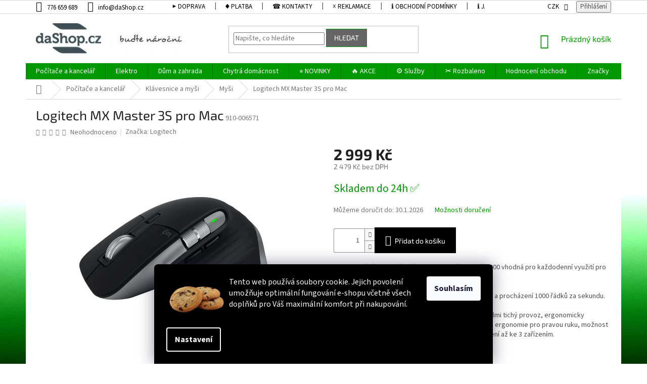

--- FILE ---
content_type: text/html; charset=utf-8
request_url: https://www.dashop.cz/mysi/logitech-mx-master-3s-pro-mac/
body_size: 44874
content:
<!doctype html><html lang="cs" dir="ltr" class="header-background-light external-fonts-loaded"><head><meta charset="utf-8" /><meta name="viewport" content="width=device-width,initial-scale=1" /><title>Logitech MX Master 3S pro Mac - daShop.cz</title><link rel="preconnect" href="https://cdn.myshoptet.com" /><link rel="dns-prefetch" href="https://cdn.myshoptet.com" /><link rel="preload" href="https://cdn.myshoptet.com/prj/dist/master/cms/libs/jquery/jquery-1.11.3.min.js" as="script" /><link href="https://cdn.myshoptet.com/prj/dist/master/cms/templates/frontend_templates/shared/css/font-face/source-sans-3.css" rel="stylesheet"><link href="https://cdn.myshoptet.com/prj/dist/master/cms/templates/frontend_templates/shared/css/font-face/exo-2.css" rel="stylesheet"><link href="https://cdn.myshoptet.com/prj/dist/master/shop/dist/font-shoptet-11.css.62c94c7785ff2cea73b2.css" rel="stylesheet"><script>
dataLayer = [];
dataLayer.push({'shoptet' : {
    "pageId": 765,
    "pageType": "productDetail",
    "currency": "CZK",
    "currencyInfo": {
        "decimalSeparator": ",",
        "exchangeRate": 1,
        "priceDecimalPlaces": 0,
        "symbol": "K\u010d",
        "symbolLeft": 0,
        "thousandSeparator": " "
    },
    "language": "cs",
    "projectId": 168085,
    "product": {
        "id": 8585,
        "guid": "1a7897e0-e462-11ed-8c08-32b888b76c62",
        "hasVariants": false,
        "codes": [
            {
                "code": "910-006571"
            }
        ],
        "code": "910-006571",
        "name": "Logitech MX Master 3S pro Mac",
        "appendix": "",
        "weight": 0,
        "manufacturer": "Logitech",
        "manufacturerGuid": "1EF5332770956C70A8D2DA0BA3DED3EE",
        "currentCategory": "Po\u010d\u00edta\u010de a kancel\u00e1\u0159 | Kl\u00e1vesnice a my\u0161i | My\u0161i",
        "currentCategoryGuid": "cd4e9fdb-6ccc-11e9-beb1-002590dad85e",
        "defaultCategory": "Po\u010d\u00edta\u010de a kancel\u00e1\u0159 | Kl\u00e1vesnice a my\u0161i | My\u0161i",
        "defaultCategoryGuid": "cd4e9fdb-6ccc-11e9-beb1-002590dad85e",
        "currency": "CZK",
        "priceWithVat": 2999
    },
    "stocks": [
        {
            "id": 1,
            "title": "daShop.cz [Brno]",
            "isDeliveryPoint": 1,
            "visibleOnEshop": 1
        },
        {
            "id": "ext",
            "title": "Sklad",
            "isDeliveryPoint": 0,
            "visibleOnEshop": 1
        }
    ],
    "cartInfo": {
        "id": null,
        "freeShipping": false,
        "freeShippingFrom": 2999,
        "leftToFreeGift": {
            "formattedPrice": "0 K\u010d",
            "priceLeft": 0
        },
        "freeGift": false,
        "leftToFreeShipping": {
            "priceLeft": 2999,
            "dependOnRegion": 0,
            "formattedPrice": "2 999 K\u010d"
        },
        "discountCoupon": [],
        "getNoBillingShippingPrice": {
            "withoutVat": 0,
            "vat": 0,
            "withVat": 0
        },
        "cartItems": [],
        "taxMode": "ORDINARY"
    },
    "cart": [],
    "customer": {
        "priceRatio": 1,
        "priceListId": 1,
        "groupId": null,
        "registered": false,
        "mainAccount": false
    }
}});
dataLayer.push({'cookie_consent' : {
    "marketing": "denied",
    "analytics": "denied"
}});
document.addEventListener('DOMContentLoaded', function() {
    shoptet.consent.onAccept(function(agreements) {
        if (agreements.length == 0) {
            return;
        }
        dataLayer.push({
            'cookie_consent' : {
                'marketing' : (agreements.includes(shoptet.config.cookiesConsentOptPersonalisation)
                    ? 'granted' : 'denied'),
                'analytics': (agreements.includes(shoptet.config.cookiesConsentOptAnalytics)
                    ? 'granted' : 'denied')
            },
            'event': 'cookie_consent'
        });
    });
});
</script>

<!-- Google Tag Manager -->
<script>(function(w,d,s,l,i){w[l]=w[l]||[];w[l].push({'gtm.start':
new Date().getTime(),event:'gtm.js'});var f=d.getElementsByTagName(s)[0],
j=d.createElement(s),dl=l!='dataLayer'?'&l='+l:'';j.async=true;j.src=
'https://www.googletagmanager.com/gtm.js?id='+i+dl;f.parentNode.insertBefore(j,f);
})(window,document,'script','dataLayer','GTM-T8N7V2H');</script>
<!-- End Google Tag Manager -->

<meta property="og:type" content="website"><meta property="og:site_name" content="dashop.cz"><meta property="og:url" content="https://www.dashop.cz/mysi/logitech-mx-master-3s-pro-mac/"><meta property="og:title" content="Logitech MX Master 3S pro Mac - daShop.cz"><meta name="author" content="daShop.cz"><meta name="web_author" content="Shoptet.cz"><meta name="dcterms.rightsHolder" content="www.dashop.cz"><meta name="robots" content="index,follow"><meta property="og:image" content="https://cdn.myshoptet.com/usr/www.dashop.cz/user/shop/big/8585-2_product-5524145.jpg?64497241"><meta property="og:description" content="Logitech MX Master 3S pro Mac. Profesionální laserová myš s nastavitelným DPI až 8000 vhodná pro každodenní využití pro profesionály. 
Funkce MagSpeed pro zastavení s přesností na pixel a procházení 1000 řádků za sekundu. 
Ocelové kolečko s prvotřídní hmatovou odezvou, velmi tichý provoz, ergonomicky tvarovaný…"><meta name="description" content="Logitech MX Master 3S pro Mac. Profesionální laserová myš s nastavitelným DPI až 8000 vhodná pro každodenní využití pro profesionály. 
Funkce MagSpeed pro zastavení s přesností na pixel a procházení 1000 řádků za sekundu. 
Ocelové kolečko s prvotřídní hmatovou odezvou, velmi tichý provoz, ergonomicky tvarovaný…"><meta name="google-site-verification" content="H1uM_y0Ej5OZrAY63Y-bsyty3O7ZjQsOHQ1LbiS5950"><meta property="product:price:amount" content="2999"><meta property="product:price:currency" content="CZK"><style>:root {--color-primary: #009901;--color-primary-h: 120;--color-primary-s: 100%;--color-primary-l: 30%;--color-primary-hover: #009901;--color-primary-hover-h: 120;--color-primary-hover-s: 100%;--color-primary-hover-l: 30%;--color-secondary: #000000;--color-secondary-h: 0;--color-secondary-s: 0%;--color-secondary-l: 0%;--color-secondary-hover: #009901;--color-secondary-hover-h: 120;--color-secondary-hover-s: 100%;--color-secondary-hover-l: 30%;--color-tertiary: #656565;--color-tertiary-h: 0;--color-tertiary-s: 0%;--color-tertiary-l: 40%;--color-tertiary-hover: #009901;--color-tertiary-hover-h: 120;--color-tertiary-hover-s: 100%;--color-tertiary-hover-l: 30%;--color-header-background: #ffffff;--template-font: "Source Sans 3";--template-headings-font: "Exo 2";--header-background-url: none;--cookies-notice-background: #1A1937;--cookies-notice-color: #F8FAFB;--cookies-notice-button-hover: #f5f5f5;--cookies-notice-link-hover: #27263f;--templates-update-management-preview-mode-content: "Náhled aktualizací šablony je aktivní pro váš prohlížeč."}</style>
    
    <link href="https://cdn.myshoptet.com/prj/dist/master/shop/dist/main-11.less.5a24dcbbdabfd189c152.css" rel="stylesheet" />
        
    <script>var shoptet = shoptet || {};</script>
    <script src="https://cdn.myshoptet.com/prj/dist/master/shop/dist/main-3g-header.js.05f199e7fd2450312de2.js"></script>
<!-- User include --><!-- api 422(76) html code header -->
<link rel="stylesheet" href="https://cdn.myshoptet.com/usr/api2.dklab.cz/user/documents/_doplnky/odpocet/168085/1507/168085_1507.css" type="text/css" /><style>
        :root {            
            --dklab-countdown-category-text-color: #FFFFFF;
            --dklab-countdown-detail-text-color: #FFFFFF;
            --dklab-countdown-background-lower-color: #FF0800;
            --dklab-countdown-background-upper-color: #000000;
            --dklab-countdown-background-lower-color-detail: #FF0800;
            --dklab-countdown-background-upper-color-detail: #000000;
            --dklab-countdown-carousel-text-color: #FFFFFF;            
            --dklab-countdown-radius: 9px;
            --dklab-countdown-carousel-background-color: #009901;
        }
        </style>
<!-- api 498(150) html code header -->
<script async src="https://scripts.luigisbox.tech/LBX-292127.js"></script>
<!-- service 409(63) html code header -->
<style>
#filters h4{cursor:pointer;}[class~=slider-wrapper],[class~=filter-section]{padding-left:0;}#filters h4{padding-left:13.5pt;}[class~=filter-section],[class~=slider-wrapper]{padding-bottom:0 !important;}#filters h4:before{position:absolute;}#filters h4:before{left:0;}[class~=filter-section],[class~=slider-wrapper]{padding-right:0;}#filters h4{padding-bottom:9pt;}#filters h4{padding-right:13.5pt;}#filters > .slider-wrapper,[class~=slider-wrapper] > div,.filter-sections form,[class~=slider-wrapper][class~=filter-section] > div,.razeni > form{display:none;}#filters h4:before,#filters .otevreny h4:before{content:"\e911";}#filters h4{padding-top:9pt;}[class~=filter-section],[class~=slider-wrapper]{padding-top:0 !important;}[class~=filter-section]{border-top-width:0 !important;}[class~=filter-section]{border-top-style:none !important;}[class~=filter-section]{border-top-color:currentColor !important;}#filters .otevreny h4:before,#filters h4:before{font-family:shoptet;}#filters h4{position:relative;}#filters h4{margin-left:0 !important;}[class~=filter-section]{border-image:none !important;}#filters h4{margin-bottom:0 !important;}#filters h4{margin-right:0 !important;}#filters h4{margin-top:0 !important;}#filters h4{border-top-width:.0625pc;}#filters h4{border-top-style:solid;}#filters h4{border-top-color:#e0e0e0;}[class~=slider-wrapper]{max-width:none;}[class~=otevreny] form,.slider-wrapper.otevreny > div,[class~=slider-wrapper][class~=otevreny] > div,.otevreny form{display:block;}#filters h4{border-image:none;}[class~=param-filter-top]{margin-bottom:.9375pc;}[class~=otevreny] form{margin-bottom:15pt;}[class~=slider-wrapper]{color:inherit;}#filters .otevreny h4:before{-webkit-transform:rotate(180deg);}[class~=slider-wrapper],#filters h4:before{background:none;}#filters h4:before{-webkit-transform:rotate(90deg);}#filters h4:before{-moz-transform:rotate(90deg);}[class~=param-filter-top] form{display:block !important;}#filters h4:before{-o-transform:rotate(90deg);}#filters h4:before{-ms-transform:rotate(90deg);}#filters h4:before{transform:rotate(90deg);}#filters h4:before{font-size:.104166667in;}#filters .otevreny h4:before{-moz-transform:rotate(180deg);}#filters .otevreny h4:before{-o-transform:rotate(180deg);}#filters h4:before{top:36%;}#filters .otevreny h4:before{-ms-transform:rotate(180deg);}#filters h4:before{height:auto;}#filters h4:before{width:auto;}#filters .otevreny h4:before{transform:rotate(180deg);}
@media screen and (max-width: 767px) {
.param-filter-top{padding-top: 15px;}
}
#content .filters-wrapper > div:first-of-type, #footer .filters-wrapper > div:first-of-type {text-align: left;}
.template-11.one-column-body .content .filter-sections{padding-top: 15px; padding-bottom: 15px;}
</style>
<!-- service 423(77) html code header -->
<script type="text/javascript" src="https://postback.affiliateport.eu/track.js"></script>
<script>
    function getCookie(name) {
        const value = `; ${document.cookie}`;
        const parts = value.split(`; ${name}=`);
        if (parts.length === 2) return parts.pop().split(';').shift();
    }

    const interval = setInterval(() => {
        if (document.cookie.indexOf('CookiesConsent=') !== - 1) {
            //ex.: {"consent":"analytics,personalisation","cookieId":"7hq2hmetk5kn82nkc9srfme7dio7288c"}
            let cookies_consent = getCookie('CookiesConsent').split("\n").map(JSON.parse)[0]
            let consent_attr = cookies_consent?.consent ?? ''

            if (consent_attr.includes('analytics')) {
                _AP_tracker.init()
                clearInterval(interval);
            }
        }
    }, 100)
</script>
<!-- project html code header -->
<style>
.payment-shipping-price { width: 90px;}
</style>


<style>
.site-msg.information {width: 100% !important; max-width: 100% !important; position: relative; left: 0; top: 0; bottom: auto !important; background: #FF0000; text-align: center;}
.fixed-msg {position: fixed !important; bottom: auto !important;}
</style>




<style>
@media only screen and (max-width: 767px) {
.menu .ext { background-color: rgba(0, 153, 1, 0.1); }
}
</style>

<style>
.responsive-tools > a {width: 45px; height: 45px;}
.responsive-tools > a[data-target="navigation"]::before {content: 'MENU'; width: 40px; font-size: 10px; line-height: 40px; font-weight: 700; font-family: 'Open Sans';}
</style>

<style>
@media screen and (min-width: 1200px) {
      .dklabScrolled #content-wrapper {
            margin-top: 131px;
      }
      .dklabScrolled #header {
            position: fixed;
            top: 0px;
            left: 0px;
            z-index: 52;
            width: 100%;
      }
}
</style>


<style>
.homepage-box {display: none}
#footer .site-name {display: none}
.custom-footer {padding-left: 0px}
</style>

<style type="text/css">
.flag.flag-freeshipping {
      background-color: #009901;
}

.flag.flag-discount {
      background-color: #FF0800;
}

.flag.flag-action {
      background-color: #FF0800;
}

.flag.flag-tip {
      background-color: #4295dc;
}

</style>


<style>
.category-perex.empty-content-category {
      display: none !important;
}
</style>

<!--Start of Tawk.to Script-->
<script type="text/javascript">
var Tawk_API=Tawk_API||{}, Tawk_LoadStart=new Date();
(function(){
var s1=document.createElement("script"),s0=document.getElementsByTagName("script")[0];
s1.async=true;
s1.src='https://embed.tawk.to/600c0d25c31c9117cb71abb4/1esnh6n20';
s1.charset='UTF-8';
s1.setAttribute('crossorigin','*');
s0.parentNode.insertBefore(s1,s0);
})();
</script>
<!--End of Tawk.to Script-->


<!--vetsi ikony variant-->
<style>
.advanced-parameter,
.advanced-parameter-inner { width: 50px; height: 50px; }
.advanced-parameter { margin: 0 6px 6px 0; }
</style>


<!--rozsireni horniho menu-->
<style>
@media (min-width: 1200px) { .top-navigation-bar .container>div { flex: 1 1 75%; } }
</style>

<!--tmavy text horniho menu-->
<style>
.top-navigation-bar a, .top-navigation-bar .dropdown button {color: #010101;}
</style>

<!--ikonky pro priznaky-->
<style>
.flags { display: flex; align-items: flex-start; }
.flags .flag-custom1 { background: transparent url(https://www.dashop.cz/user/documents/upload/gallery/vyprodej.png) no-repeat 0 0; background-color: transparent !important; background-size: contain; font-size: 0; padding: 30px; order: -1; }
.flags .flag-custom2 { background: transparent url(https://www.dashop.cz/user/documents/upload/gallery/1945111_2.png) no-repeat 0 0; background-color: transparent !important; background-size: contain; font-size: 0; padding: 30px; order: -1; }
.flags .flag-custom3 { background: transparent url(https://www.dashop.cz/user/documents/upload/gallery/posledni.png) no-repeat 0 0; background-color: transparent !important; background-size: contain; font-size: 0; padding: 30px; order: -1; }
.flags .flag-action { background: transparent url(https://www.dashop.cz/user/documents/upload/gallery/super-cena1.png) no-repeat 0 0; background-color: transparent !important; background-size: contain; font-size: 0; padding: 30px; order: -1; }
.flags .flag-new { background: transparent url(https://www.dashop.cz/user/documents/upload/gallery/novinka3.png) no-repeat 0 0; background-color: transparent !important; background-size: contain; font-size: 0; padding: 30px; order: -1; }
.flags .flag-tip { background: transparent url(https://www.dashop.cz/user/documents/upload/gallery/tip3.png) no-repeat 0 0; background-color: transparent !important; background-size: contain; font-size: 0; padding: 30px; order: -1; }
.flags .flag-gift { background: transparent url(https://www.dashop.cz/user/documents/upload/gallery/darek_zdarma5.png) no-repeat 0 0; background-color: transparent !important; background-size: contain; font-size: 0; padding: 30px; order: -1; }
</style>

<!--zvetseni sipek pro slider produktu-->
<style> .slick-prev, .slick-next, .slick-prev:before, .slick-next:before { width: 64px; height: 64px; } .slick-prev:before, .slick-next:before { line-height: 64px; } </style>

<!--informační proužek-->
<style>
.site-msg.information {width: 100% !important; max-width: 100% !important; position: relative; left: 0; top: 0; background-color: #009901; text-align: center; font-size: 10pt;}
.fixed-msg {position: fixed !important; bottom: auto !important;}
</style>

<!--zmena barvy cookies listy-->
<style>
.siteCookies__form, .siteCookies--bottom.siteCookies--scrolled {
background-color: #000000;
}
.siteCookies__text, .siteCookies__text a {
color: white;
}
</style>

<!-- skryti EAN -->

<style>
.extended-description .productEan {display: none !important;}
</style>

<!-- /User include --><link rel="shortcut icon" href="/favicon.ico" type="image/x-icon" /><link rel="canonical" href="https://www.dashop.cz/mysi/logitech-mx-master-3s-pro-mac/" />    <script>
        var _hwq = _hwq || [];
        _hwq.push(['setKey', '1ED506094E0D55395E0B59144A417117']);
        _hwq.push(['setTopPos', '250']);
        _hwq.push(['showWidget', '21']);
        (function() {
            var ho = document.createElement('script');
            ho.src = 'https://cz.im9.cz/direct/i/gjs.php?n=wdgt&sak=1ED506094E0D55395E0B59144A417117';
            var s = document.getElementsByTagName('script')[0]; s.parentNode.insertBefore(ho, s);
        })();
    </script>
<style>/* custom background */@media (min-width: 992px) {body {background-position: left top;background-repeat: repeat !important;background-attachment: fixed;background-image: url('https://cdn.myshoptet.com/usr/www.dashop.cz/user/frontend_backgrounds/dashop_background_green_gradient-1.jpg');}}</style>    <!-- Global site tag (gtag.js) - Google Analytics -->
    <script async src="https://www.googletagmanager.com/gtag/js?id=G-MXMPVVN5J0"></script>
    <script>
        
        window.dataLayer = window.dataLayer || [];
        function gtag(){dataLayer.push(arguments);}
        

                    console.debug('default consent data');

            gtag('consent', 'default', {"ad_storage":"denied","analytics_storage":"denied","ad_user_data":"denied","ad_personalization":"denied","wait_for_update":500});
            dataLayer.push({
                'event': 'default_consent'
            });
        
        gtag('js', new Date());

        
                gtag('config', 'G-MXMPVVN5J0', {"groups":"GA4","send_page_view":false,"content_group":"productDetail","currency":"CZK","page_language":"cs"});
        
                gtag('config', 'AW-981167070', {"allow_enhanced_conversions":true});
        
        
        
        
        
                    gtag('event', 'page_view', {"send_to":"GA4","page_language":"cs","content_group":"productDetail","currency":"CZK"});
        
                gtag('set', 'currency', 'CZK');

        gtag('event', 'view_item', {
            "send_to": "UA",
            "items": [
                {
                    "id": "910-006571",
                    "name": "Logitech MX Master 3S pro Mac",
                    "category": "Po\u010d\u00edta\u010de a kancel\u00e1\u0159 \/ Kl\u00e1vesnice a my\u0161i \/ My\u0161i",
                                        "brand": "Logitech",
                                                            "price": 2479
                }
            ]
        });
        
        
        
        
        
                    gtag('event', 'view_item', {"send_to":"GA4","page_language":"cs","content_group":"productDetail","value":2479,"currency":"CZK","items":[{"item_id":"910-006571","item_name":"Logitech MX Master 3S pro Mac","item_brand":"Logitech","item_category":"Po\u010d\u00edta\u010de a kancel\u00e1\u0159","item_category2":"Kl\u00e1vesnice a my\u0161i","item_category3":"My\u0161i","price":2479,"quantity":1,"index":0}]});
        
        
        
        
        
        
        
        document.addEventListener('DOMContentLoaded', function() {
            if (typeof shoptet.tracking !== 'undefined') {
                for (var id in shoptet.tracking.bannersList) {
                    gtag('event', 'view_promotion', {
                        "send_to": "UA",
                        "promotions": [
                            {
                                "id": shoptet.tracking.bannersList[id].id,
                                "name": shoptet.tracking.bannersList[id].name,
                                "position": shoptet.tracking.bannersList[id].position
                            }
                        ]
                    });
                }
            }

            shoptet.consent.onAccept(function(agreements) {
                if (agreements.length !== 0) {
                    console.debug('gtag consent accept');
                    var gtagConsentPayload =  {
                        'ad_storage': agreements.includes(shoptet.config.cookiesConsentOptPersonalisation)
                            ? 'granted' : 'denied',
                        'analytics_storage': agreements.includes(shoptet.config.cookiesConsentOptAnalytics)
                            ? 'granted' : 'denied',
                                                                                                'ad_user_data': agreements.includes(shoptet.config.cookiesConsentOptPersonalisation)
                            ? 'granted' : 'denied',
                        'ad_personalization': agreements.includes(shoptet.config.cookiesConsentOptPersonalisation)
                            ? 'granted' : 'denied',
                        };
                    console.debug('update consent data', gtagConsentPayload);
                    gtag('consent', 'update', gtagConsentPayload);
                    dataLayer.push(
                        { 'event': 'update_consent' }
                    );
                }
            });
        });
    </script>
<!-- Start Srovname.cz Pixel -->
<script type="text/plain" data-cookiecategory="analytics">
    !(function (e, n, t, a, s, o, r) {
        e[a] ||
        (((s = e[a] = function () {
            s.process ? s.process.apply(s, arguments) : s.queue.push(arguments);
        }).queue = []),
            ((o = n.createElement(t)).async = 1),
            (o.src = "https://tracking.srovname.cz/srovnamepixel.js"),
            (o.dataset.srv9 = "1"),
            (r = n.getElementsByTagName(t)[0]).parentNode.insertBefore(o, r));
    })(window, document, "script", "srovname");
    srovname("init", "39e8615637166afe1d11a35b576cb0dd");
</script>
<!-- End Srovname.cz Pixel -->
<script>
    (function(t, r, a, c, k, i, n, g) { t['ROIDataObject'] = k;
    t[k]=t[k]||function(){ (t[k].q=t[k].q||[]).push(arguments) },t[k].c=i;n=r.createElement(a),
    g=r.getElementsByTagName(a)[0];n.async=1;n.src=c;g.parentNode.insertBefore(n,g)
    })(window, document, 'script', '//www.heureka.cz/ocm/sdk.js?source=shoptet&version=2&page=product_detail', 'heureka', 'cz');

    heureka('set_user_consent', 0);
</script>
</head><body class="desktop id-765 in-mysi template-11 type-product type-detail one-column-body columns-mobile-2 columns-3 ums_forms_redesign--off ums_a11y_category_page--on ums_discussion_rating_forms--off ums_flags_display_unification--on ums_a11y_login--on mobile-header-version-0"><noscript>
    <style>
        #header {
            padding-top: 0;
            position: relative !important;
            top: 0;
        }
        .header-navigation {
            position: relative !important;
        }
        .overall-wrapper {
            margin: 0 !important;
        }
        body:not(.ready) {
            visibility: visible !important;
        }
    </style>
    <div class="no-javascript">
        <div class="no-javascript__title">Musíte změnit nastavení vašeho prohlížeče</div>
        <div class="no-javascript__text">Podívejte se na: <a href="https://www.google.com/support/bin/answer.py?answer=23852">Jak povolit JavaScript ve vašem prohlížeči</a>.</div>
        <div class="no-javascript__text">Pokud používáte software na blokování reklam, může být nutné povolit JavaScript z této stránky.</div>
        <div class="no-javascript__text">Děkujeme.</div>
    </div>
</noscript>

        <div id="fb-root"></div>
        <script>
            window.fbAsyncInit = function() {
                FB.init({
                    autoLogAppEvents : true,
                    xfbml            : true,
                    version          : 'v24.0'
                });
            };
        </script>
        <script async defer crossorigin="anonymous" src="https://connect.facebook.net/cs_CZ/sdk.js#xfbml=1&version=v24.0"></script>
<!-- Google Tag Manager (noscript) -->
<noscript><iframe src="https://www.googletagmanager.com/ns.html?id=GTM-T8N7V2H"
height="0" width="0" style="display:none;visibility:hidden"></iframe></noscript>
<!-- End Google Tag Manager (noscript) -->

    <div class="siteCookies siteCookies--bottom siteCookies--dark js-siteCookies" role="dialog" data-testid="cookiesPopup" data-nosnippet>
        <div class="siteCookies__form">
            <div class="siteCookies__content">
                <div class="siteCookies__text">
                    <table style="width: 100%;">
<tbody>
<tr style="height: 67.375px;">
<td style="width: 195.375px; height: 67.375px;"><a href="/user/documents/upload/gallery/cookies.png"><img src="/user/documents/upload/gallery/cookies.png" width="117" height="79" style="display: block; margin-left: auto; margin-right: auto;" /></a></td>
<td style="width: 520.625px; height: 67.375px; text-align: left; vertical-align: middle;">
<p>Tento web používá soubory cookie. Jejich povolení umožňuje optimální fungování e-shopu včetně všech doplňků pro Váš maximální komfort při nakupování.</p>
</td>
</tr>
</tbody>
</table>
                </div>
                <p class="siteCookies__links">
                    <button class="siteCookies__link js-cookies-settings" aria-label="Nastavení cookies" data-testid="cookiesSettings">Nastavení</button>
                </p>
            </div>
            <div class="siteCookies__buttonWrap">
                                <button class="siteCookies__button js-cookiesConsentSubmit" value="all" aria-label="Přijmout cookies" data-testid="buttonCookiesAccept">Souhlasím</button>
            </div>
        </div>
        <script>
            document.addEventListener("DOMContentLoaded", () => {
                const siteCookies = document.querySelector('.js-siteCookies');
                document.addEventListener("scroll", shoptet.common.throttle(() => {
                    const st = document.documentElement.scrollTop;
                    if (st > 1) {
                        siteCookies.classList.add('siteCookies--scrolled');
                    } else {
                        siteCookies.classList.remove('siteCookies--scrolled');
                    }
                }, 100));
            });
        </script>
    </div>
<a href="#content" class="skip-link sr-only">Přejít na obsah</a><div class="overall-wrapper"><div class="user-action"><div class="container">
    <div class="user-action-in">
                    <div id="login" class="user-action-login popup-widget login-widget" role="dialog" aria-labelledby="loginHeading">
        <div class="popup-widget-inner">
                            <h2 id="loginHeading">Přihlášení k vašemu účtu</h2><div id="customerLogin"><form action="/action/Customer/Login/" method="post" id="formLoginIncluded" class="csrf-enabled formLogin" data-testid="formLogin"><input type="hidden" name="referer" value="" /><div class="form-group"><div class="input-wrapper email js-validated-element-wrapper no-label"><input type="email" name="email" class="form-control" autofocus placeholder="E-mailová adresa (např. jan@novak.cz)" data-testid="inputEmail" autocomplete="email" required /></div></div><div class="form-group"><div class="input-wrapper password js-validated-element-wrapper no-label"><input type="password" name="password" class="form-control" placeholder="Heslo" data-testid="inputPassword" autocomplete="current-password" required /><span class="no-display">Nemůžete vyplnit toto pole</span><input type="text" name="surname" value="" class="no-display" /></div></div><div class="form-group"><div class="login-wrapper"><button type="submit" class="btn btn-secondary btn-text btn-login" data-testid="buttonSubmit">Přihlásit se</button><div class="password-helper"><a href="/registrace/" data-testid="signup" rel="nofollow">Nová registrace</a><a href="/klient/zapomenute-heslo/" rel="nofollow">Zapomenuté heslo</a></div></div></div><div class="social-login-buttons"><div class="social-login-buttons-divider"><span>nebo</span></div><div class="form-group"><a href="/action/Social/login/?provider=Google" class="login-btn google" rel="nofollow"><span class="login-google-icon"></span><strong>Přihlásit se přes Google</strong></a></div></div></form>
</div>                    </div>
    </div>

                            <div id="cart-widget" class="user-action-cart popup-widget cart-widget loader-wrapper" data-testid="popupCartWidget" role="dialog" aria-hidden="true">
    <div class="popup-widget-inner cart-widget-inner place-cart-here">
        <div class="loader-overlay">
            <div class="loader"></div>
        </div>
    </div>

    <div class="cart-widget-button">
        <a href="/kosik/" class="btn btn-conversion" id="continue-order-button" rel="nofollow" data-testid="buttonNextStep">Pokračovat do košíku</a>
    </div>
</div>
            </div>
</div>
</div><div class="top-navigation-bar" data-testid="topNavigationBar">

    <div class="container">

        <div class="top-navigation-contacts">
            <strong>Zákaznická podpora:</strong><a href="tel:776659689" class="project-phone" aria-label="Zavolat na 776659689" data-testid="contactboxPhone"><span>776 659 689</span></a><a href="mailto:info@daShop.cz" class="project-email" data-testid="contactboxEmail"><span>info@daShop.cz</span></a>        </div>

                            <div class="top-navigation-menu">
                <div class="top-navigation-menu-trigger"></div>
                <ul class="top-navigation-bar-menu">
                                            <li class="top-navigation-menu-item-729">
                            <a href="/doprava/">▶ Doprava</a>
                        </li>
                                            <li class="top-navigation-menu-item-732">
                            <a href="/platba/">♦ Platba</a>
                        </li>
                                            <li class="top-navigation-menu-item-29">
                            <a href="/kontakty/">☎ Kontakty</a>
                        </li>
                                            <li class="top-navigation-menu-item-738">
                            <a href="/reklamace/">☓ Reklamace</a>
                        </li>
                                            <li class="top-navigation-menu-item-39">
                            <a href="/obchodni-podminky/">ℹ Obchodní podmínky</a>
                        </li>
                                            <li class="top-navigation-menu-item-27">
                            <a href="/jak-nakupovat/">ℹ Jak nakupovat a další..</a>
                        </li>
                                            <li class="top-navigation-menu-item-1059">
                            <a href="/cookies/">ℹ Cookies</a>
                        </li>
                                            <li class="top-navigation-menu-item-970">
                            <a href="/gdpr/">⚪ Ochrana osobních údajů</a>
                        </li>
                                            <li class="top-navigation-menu-item-741">
                            <a href="/odstoupeni-od-smlouvy/">↪ Odstoupení od smlouvy</a>
                        </li>
                                            <li class="top-navigation-menu-item-744">
                            <a href="/ekologicka-likvidace/">♻ Ekologická likvidace</a>
                        </li>
                                            <li class="top-navigation-menu-item-747">
                            <a href="/reseni-spotrebitelskych-sporu-on-line/">⚪ Řešení spotřebitelských sporů on-line</a>
                        </li>
                                            <li class="top-navigation-menu-item-750">
                            <a href="/eet-informacni-oznameni/">ℹEET informační oznámení</a>
                        </li>
                                            <li class="top-navigation-menu-item--24">
                            <a href="/znacka/">Prodávané značky</a>
                        </li>
                                    </ul>
                <ul class="top-navigation-bar-menu-helper"></ul>
            </div>
        
        <div class="top-navigation-tools">
            <div class="responsive-tools">
                <a href="#" class="toggle-window" data-target="search" aria-label="Hledat" data-testid="linkSearchIcon"></a>
                                                            <a href="#" class="toggle-window" data-target="login"></a>
                                                    <a href="#" class="toggle-window" data-target="navigation" aria-label="Menu" data-testid="hamburgerMenu"></a>
            </div>
                <div class="dropdown">
        <span>Ceny v:</span>
        <button id="topNavigationDropdown" type="button" data-toggle="dropdown" aria-haspopup="true" aria-expanded="false">
            CZK
            <span class="caret"></span>
        </button>
        <ul class="dropdown-menu" aria-labelledby="topNavigationDropdown"><li><a href="/action/Currency/changeCurrency/?currencyCode=CZK" rel="nofollow">CZK</a></li><li><a href="/action/Currency/changeCurrency/?currencyCode=EUR" rel="nofollow">EUR</a></li></ul>
    </div>
            <button class="top-nav-button top-nav-button-login toggle-window" type="button" data-target="login" aria-haspopup="dialog" aria-controls="login" aria-expanded="false" data-testid="signin"><span>Přihlášení</span></button>        </div>

    </div>

</div>
<header id="header"><div class="container navigation-wrapper">
    <div class="header-top">
        <div class="site-name-wrapper">
            <div class="site-name"><a href="/" data-testid="linkWebsiteLogo"><img src="https://cdn.myshoptet.com/usr/www.dashop.cz/user/logos/dashop_logo_cz_budte_narocni-2-1.jpg" alt="daShop.cz" fetchpriority="low" /></a></div>        </div>
        <div class="search" itemscope itemtype="https://schema.org/WebSite">
            <meta itemprop="headline" content="Myši"/><meta itemprop="url" content="https://www.dashop.cz"/><meta itemprop="text" content="Logitech MX Master 3S pro Mac. Profesionální laserová myš s nastavitelným DPI až 8000 vhodná pro každodenní využití pro profesionály. Funkce MagSpeed pro zastavení s přesností na pixel a procházení 1000 řádků za sekundu. Ocelové kolečko s prvotřídní hmatovou odezvou, velmi tichý provoz, ergonomicky tvarovaný profil,..."/>            <form action="/action/ProductSearch/prepareString/" method="post"
    id="formSearchForm" class="search-form compact-form js-search-main"
    itemprop="potentialAction" itemscope itemtype="https://schema.org/SearchAction" data-testid="searchForm">
    <fieldset>
        <meta itemprop="target"
            content="https://www.dashop.cz/vyhledavani/?string={string}"/>
        <input type="hidden" name="language" value="cs"/>
        
            
<input
    type="search"
    name="string"
        class="query-input form-control search-input js-search-input"
    placeholder="Napište, co hledáte"
    autocomplete="off"
    required
    itemprop="query-input"
    aria-label="Vyhledávání"
    data-testid="searchInput"
>
            <button type="submit" class="btn btn-default" data-testid="searchBtn">Hledat</button>
        
    </fieldset>
</form>
        </div>
        <div class="navigation-buttons">
                
    <a href="/kosik/" class="btn btn-icon toggle-window cart-count" data-target="cart" data-hover="true" data-redirect="true" data-testid="headerCart" rel="nofollow" aria-haspopup="dialog" aria-expanded="false" aria-controls="cart-widget">
        
                <span class="sr-only">Nákupní košík</span>
        
            <span class="cart-price visible-lg-inline-block" data-testid="headerCartPrice">
                                    Prázdný košík                            </span>
        
    
            </a>
        </div>
    </div>
    <nav id="navigation" aria-label="Hlavní menu" data-collapsible="true"><div class="navigation-in menu"><ul class="menu-level-1" role="menubar" data-testid="headerMenuItems"><li class="menu-item-1458 ext" role="none"><a href="/pocitace-a-kancelar/" data-testid="headerMenuItem" role="menuitem" aria-haspopup="true" aria-expanded="false"><b>Počítače a kancelář</b><span class="submenu-arrow"></span></a><ul class="menu-level-2" aria-label="Počítače a kancelář" tabindex="-1" role="menu"><li class="menu-item-798 has-third-level" role="none"><a href="/klavesnice-a-mysi/" class="menu-image" data-testid="headerMenuItem" tabindex="-1" aria-hidden="true"><img src="data:image/svg+xml,%3Csvg%20width%3D%22140%22%20height%3D%22100%22%20xmlns%3D%22http%3A%2F%2Fwww.w3.org%2F2000%2Fsvg%22%3E%3C%2Fsvg%3E" alt="" aria-hidden="true" width="140" height="100"  data-src="https://cdn.myshoptet.com/usr/www.dashop.cz/user/categories/thumb/razer_cynosa_deathadder_s-1.jpg" fetchpriority="low" /></a><div><a href="/klavesnice-a-mysi/" data-testid="headerMenuItem" role="menuitem"><span>Klávesnice a myši</span></a>
                                                    <ul class="menu-level-3" role="menu">
                                                                    <li class="menu-item-762" role="none">
                                        <a href="/klavesnice/" data-testid="headerMenuItem" role="menuitem">
                                            Klávesnice</a>,                                    </li>
                                                                    <li class="menu-item-765" role="none">
                                        <a href="/mysi/" class="active" data-testid="headerMenuItem" role="menuitem">
                                            Myši</a>,                                    </li>
                                                                    <li class="menu-item-789" role="none">
                                        <a href="/sety-klavesnic-a-mysi/" data-testid="headerMenuItem" role="menuitem">
                                            Sety klávesnic a myší</a>,                                    </li>
                                                                    <li class="menu-item-783" role="none">
                                        <a href="/podlozky-pod-mys/" data-testid="headerMenuItem" role="menuitem">
                                            Podložky</a>                                    </li>
                                                            </ul>
                        </div></li><li class="menu-item-771 has-third-level" role="none"><a href="/hry/" class="menu-image" data-testid="headerMenuItem" tabindex="-1" aria-hidden="true"><img src="data:image/svg+xml,%3Csvg%20width%3D%22140%22%20height%3D%22100%22%20xmlns%3D%22http%3A%2F%2Fwww.w3.org%2F2000%2Fsvg%22%3E%3C%2Fsvg%3E" alt="" aria-hidden="true" width="140" height="100"  data-src="https://cdn.myshoptet.com/usr/www.dashop.cz/user/categories/thumb/razer_wildcat_s.jpeg" fetchpriority="low" /></a><div><a href="/hry/" data-testid="headerMenuItem" role="menuitem"><span>Herní zařízení</span></a>
                                                    <ul class="menu-level-3" role="menu">
                                                                    <li class="menu-item-786" role="none">
                                        <a href="/volanty/" data-testid="headerMenuItem" role="menuitem">
                                            Volanty</a>,                                    </li>
                                                                    <li class="menu-item-1017" role="none">
                                        <a href="/gamepady/" data-testid="headerMenuItem" role="menuitem">
                                            Gamepady</a>,                                    </li>
                                                                    <li class="menu-item-1190" role="none">
                                        <a href="/bryle-pro-virtualni-realitu/" data-testid="headerMenuItem" role="menuitem">
                                            Brýle pro virtuální realitu</a>,                                    </li>
                                                                    <li class="menu-item-1313" role="none">
                                        <a href="/pc-skrine/" data-testid="headerMenuItem" role="menuitem">
                                            PC skříně</a>                                    </li>
                                                            </ul>
                        </div></li><li class="menu-item-756 has-third-level" role="none"><a href="/napajeni--kabely/" class="menu-image" data-testid="headerMenuItem" tabindex="-1" aria-hidden="true"><img src="data:image/svg+xml,%3Csvg%20width%3D%22140%22%20height%3D%22100%22%20xmlns%3D%22http%3A%2F%2Fwww.w3.org%2F2000%2Fsvg%22%3E%3C%2Fsvg%3E" alt="" aria-hidden="true" width="140" height="100"  data-src="https://cdn.myshoptet.com/usr/www.dashop.cz/user/categories/thumb/anker_powerline_p_a8111011_red_s.jpeg" fetchpriority="low" /></a><div><a href="/napajeni--kabely/" data-testid="headerMenuItem" role="menuitem"><span>Napájení, kabely</span></a>
                                                    <ul class="menu-level-3" role="menu">
                                                                    <li class="menu-item-807" role="none">
                                        <a href="/powerbanky/" data-testid="headerMenuItem" role="menuitem">
                                            Powerbanky</a>,                                    </li>
                                                                    <li class="menu-item-813" role="none">
                                        <a href="/nabijecky/" data-testid="headerMenuItem" role="menuitem">
                                            Nabíječky</a>,                                    </li>
                                                                    <li class="menu-item-1020" role="none">
                                        <a href="/mobily/" data-testid="headerMenuItem" role="menuitem">
                                            Mobilní příslušenství</a>,                                    </li>
                                                                    <li class="menu-item-997" role="none">
                                        <a href="/zasuvky/" data-testid="headerMenuItem" role="menuitem">
                                            Zásuvky</a>,                                    </li>
                                                                    <li class="menu-item-1077" role="none">
                                        <a href="/led-osvetleni/" data-testid="headerMenuItem" role="menuitem">
                                            LED osvětlení</a>,                                    </li>
                                                                    <li class="menu-item-1532" role="none">
                                        <a href="/sportovni-kamery/" data-testid="headerMenuItem" role="menuitem">
                                            Sportovní kamery</a>,                                    </li>
                                                                    <li class="menu-item-1244" role="none">
                                        <a href="/prislusenstvi-ke-sportovnim-kameram/" data-testid="headerMenuItem" role="menuitem">
                                            Příslušenství ke sportovním kamerám</a>,                                    </li>
                                                                    <li class="menu-item-1485" role="none">
                                        <a href="/napajeci-kabely/" data-testid="headerMenuItem" role="menuitem">
                                            Napájecí kabely</a>                                    </li>
                                                            </ul>
                        </div></li><li class="menu-item-1083 has-third-level" role="none"><a href="/prislusenstvi-k-notebookum/" class="menu-image" data-testid="headerMenuItem" tabindex="-1" aria-hidden="true"><img src="data:image/svg+xml,%3Csvg%20width%3D%22140%22%20height%3D%22100%22%20xmlns%3D%22http%3A%2F%2Fwww.w3.org%2F2000%2Fsvg%22%3E%3C%2Fsvg%3E" alt="" aria-hidden="true" width="140" height="100"  data-src="https://cdn.myshoptet.com/usr/www.dashop.cz/user/categories/thumb/3099-4.jpg" fetchpriority="low" /></a><div><a href="/prislusenstvi-k-notebookum/" data-testid="headerMenuItem" role="menuitem"><span>Příslušenství k notebookům</span></a>
                                                    <ul class="menu-level-3" role="menu">
                                                                    <li class="menu-item-1041" role="none">
                                        <a href="/podlozky-a-stojany-k-notebookum/" data-testid="headerMenuItem" role="menuitem">
                                            Podložky a stojany k notebookům</a>,                                    </li>
                                                                    <li class="menu-item-1086" role="none">
                                        <a href="/brasny-a-batohy-pro-notebooky/" data-testid="headerMenuItem" role="menuitem">
                                            Brašny a batohy pro notebooky</a>,                                    </li>
                                                                    <li class="menu-item-1405" role="none">
                                        <a href="/detske-batohy-a-kapsicky/" data-testid="headerMenuItem" role="menuitem">
                                            Dětské batohy a kapsičky</a>,                                    </li>
                                                                    <li class="menu-item-1509" role="none">
                                        <a href="/pevne-disky-interni/" data-testid="headerMenuItem" role="menuitem">
                                            Pevné disky interní</a>,                                    </li>
                                                                    <li class="menu-item-1512" role="none">
                                        <a href="/pametove-karty/" data-testid="headerMenuItem" role="menuitem">
                                            Paměťové karty</a>,                                    </li>
                                                                    <li class="menu-item-1541" role="none">
                                        <a href="/usb-flash-disky/" data-testid="headerMenuItem" role="menuitem">
                                            USB flash disky</a>                                    </li>
                                                            </ul>
                        </div></li><li class="menu-item-780 has-third-level" role="none"><a href="/video/" class="menu-image" data-testid="headerMenuItem" tabindex="-1" aria-hidden="true"><img src="data:image/svg+xml,%3Csvg%20width%3D%22140%22%20height%3D%22100%22%20xmlns%3D%22http%3A%2F%2Fwww.w3.org%2F2000%2Fsvg%22%3E%3C%2Fsvg%3E" alt="" aria-hidden="true" width="140" height="100"  data-src="https://cdn.myshoptet.com/usr/www.dashop.cz/user/categories/thumb/logitech_c920_s.jpg" fetchpriority="low" /></a><div><a href="/video/" data-testid="headerMenuItem" role="menuitem"><span>Video</span></a>
                                                    <ul class="menu-level-3" role="menu">
                                                                    <li class="menu-item-1035" role="none">
                                        <a href="/multimedialni-centra/" data-testid="headerMenuItem" role="menuitem">
                                            Multimediální centra</a>,                                    </li>
                                                                    <li class="menu-item-925" role="none">
                                        <a href="/ip-kamery/" data-testid="headerMenuItem" role="menuitem">
                                            IP kamery</a>,                                    </li>
                                                                    <li class="menu-item-991" role="none">
                                        <a href="/projektory/" data-testid="headerMenuItem" role="menuitem">
                                            Projektory</a>,                                    </li>
                                                                    <li class="menu-item-934" role="none">
                                        <a href="/webcams/" data-testid="headerMenuItem" role="menuitem">
                                            Webkamery</a>,                                    </li>
                                                                    <li class="menu-item-1220" role="none">
                                        <a href="/domovni-alarmy/" data-testid="headerMenuItem" role="menuitem">
                                            Domovní alarmy</a>,                                    </li>
                                                                    <li class="menu-item-1348" role="none">
                                        <a href="/domovni-zvonky/" data-testid="headerMenuItem" role="menuitem">
                                            Domovní zvonky</a>                                    </li>
                                                            </ul>
                        </div></li><li class="menu-item-795 has-third-level" role="none"><a href="/audio/" class="menu-image" data-testid="headerMenuItem" tabindex="-1" aria-hidden="true"><img src="data:image/svg+xml,%3Csvg%20width%3D%22140%22%20height%3D%22100%22%20xmlns%3D%22http%3A%2F%2Fwww.w3.org%2F2000%2Fsvg%22%3E%3C%2Fsvg%3E" alt="" aria-hidden="true" width="140" height="100"  data-src="https://cdn.myshoptet.com/usr/www.dashop.cz/user/categories/thumb/leviathan.jpg" fetchpriority="low" /></a><div><a href="/audio/" data-testid="headerMenuItem" role="menuitem"><span>Audio</span></a>
                                                    <ul class="menu-level-3" role="menu">
                                                                    <li class="menu-item-759" role="none">
                                        <a href="/reproduktory/" data-testid="headerMenuItem" role="menuitem">
                                            Reproduktory</a>,                                    </li>
                                                                    <li class="menu-item-702" role="none">
                                        <a href="/sluchatka/" data-testid="headerMenuItem" role="menuitem">
                                            Sluchátka</a>,                                    </li>
                                                                    <li class="menu-item-801" role="none">
                                        <a href="/mikrofony/" data-testid="headerMenuItem" role="menuitem">
                                            Mikrofony</a>,                                    </li>
                                                                    <li class="menu-item-1053" role="none">
                                        <a href="/gramofony/" data-testid="headerMenuItem" role="menuitem">
                                            Gramofony</a>                                    </li>
                                                            </ul>
                        </div></li><li class="menu-item-1247" role="none"><a href="/pouzdra-na-mobilni-telefony/" class="menu-image" data-testid="headerMenuItem" tabindex="-1" aria-hidden="true"><img src="data:image/svg+xml,%3Csvg%20width%3D%22140%22%20height%3D%22100%22%20xmlns%3D%22http%3A%2F%2Fwww.w3.org%2F2000%2Fsvg%22%3E%3C%2Fsvg%3E" alt="" aria-hidden="true" width="140" height="100"  data-src="https://cdn.myshoptet.com/usr/www.dashop.cz/user/categories/thumb/5168.png" fetchpriority="low" /></a><div><a href="/pouzdra-na-mobilni-telefony/" data-testid="headerMenuItem" role="menuitem"><span>Pouzdra na mobilní telefony</span></a>
                        </div></li><li class="menu-item-940" role="none"><a href="/bitcoin/" class="menu-image" data-testid="headerMenuItem" tabindex="-1" aria-hidden="true"><img src="data:image/svg+xml,%3Csvg%20width%3D%22140%22%20height%3D%22100%22%20xmlns%3D%22http%3A%2F%2Fwww.w3.org%2F2000%2Fsvg%22%3E%3C%2Fsvg%3E" alt="" aria-hidden="true" width="140" height="100"  data-src="https://cdn.myshoptet.com/usr/www.dashop.cz/user/categories/thumb/bitcoin.jpg" fetchpriority="low" /></a><div><a href="/bitcoin/" data-testid="headerMenuItem" role="menuitem"><span>Trezory</span></a>
                        </div></li><li class="menu-item-846" role="none"><a href="/razer-swag/" class="menu-image" data-testid="headerMenuItem" tabindex="-1" aria-hidden="true"><img src="data:image/svg+xml,%3Csvg%20width%3D%22140%22%20height%3D%22100%22%20xmlns%3D%22http%3A%2F%2Fwww.w3.org%2F2000%2Fsvg%22%3E%3C%2Fsvg%3E" alt="" aria-hidden="true" width="140" height="100"  data-src="https://cdn.myshoptet.com/usr/www.dashop.cz/user/categories/thumb/384.jpg" fetchpriority="low" /></a><div><a href="/razer-swag/" data-testid="headerMenuItem" role="menuitem"><span>Razer SWAG</span></a>
                        </div></li><li class="menu-item-1506" role="none"><a href="/krabicky-na-cd-dvd/" class="menu-image" data-testid="headerMenuItem" tabindex="-1" aria-hidden="true"><img src="data:image/svg+xml,%3Csvg%20width%3D%22140%22%20height%3D%22100%22%20xmlns%3D%22http%3A%2F%2Fwww.w3.org%2F2000%2Fsvg%22%3E%3C%2Fsvg%3E" alt="" aria-hidden="true" width="140" height="100"  data-src="https://cdn.myshoptet.com/usr/www.dashop.cz/user/categories/thumb/oem-1-cd-10mm-jewel-box-tray_ie13519336.jpg" fetchpriority="low" /></a><div><a href="/krabicky-na-cd-dvd/" data-testid="headerMenuItem" role="menuitem"><span>Krabičky na CD/DVD</span></a>
                        </div></li><li class="menu-item-1521" role="none"><a href="/ctecky-elektronickych-knih/" class="menu-image" data-testid="headerMenuItem" tabindex="-1" aria-hidden="true"><img src="data:image/svg+xml,%3Csvg%20width%3D%22140%22%20height%3D%22100%22%20xmlns%3D%22http%3A%2F%2Fwww.w3.org%2F2000%2Fsvg%22%3E%3C%2Fsvg%3E" alt="" aria-hidden="true" width="140" height="100"  data-src="https://cdn.myshoptet.com/usr/www.dashop.cz/user/categories/thumb/c184b804d41c43ee0c7f7dec898d2235--mmf150x150.jpg" fetchpriority="low" /></a><div><a href="/ctecky-elektronickych-knih/" data-testid="headerMenuItem" role="menuitem"><span>Čtečky elektronických knih</span></a>
                        </div></li><li class="menu-item-1553 has-third-level" role="none"><a href="/tiskarny/" class="menu-image" data-testid="headerMenuItem" tabindex="-1" aria-hidden="true"><img src="data:image/svg+xml,%3Csvg%20width%3D%22140%22%20height%3D%22100%22%20xmlns%3D%22http%3A%2F%2Fwww.w3.org%2F2000%2Fsvg%22%3E%3C%2Fsvg%3E" alt="" aria-hidden="true" width="140" height="100"  data-src="https://cdn.myshoptet.com/usr/www.dashop.cz/user/categories/thumb/unknown.jpeg" fetchpriority="low" /></a><div><a href="/tiskarny/" data-testid="headerMenuItem" role="menuitem"><span>Tiskárny</span></a>
                                                    <ul class="menu-level-3" role="menu">
                                                                    <li class="menu-item-1556" role="none">
                                        <a href="/papiry-do-tiskaren/" data-testid="headerMenuItem" role="menuitem">
                                            Papíry do tiskáren</a>                                    </li>
                                                            </ul>
                        </div></li></ul></li>
<li class="menu-item-1026 ext" role="none"><a href="/elektro/" data-testid="headerMenuItem" role="menuitem" aria-haspopup="true" aria-expanded="false"><b>Elektro</b><span class="submenu-arrow"></span></a><ul class="menu-level-2" aria-label="Elektro" tabindex="-1" role="menu"><li class="menu-item-1110" role="none"><a href="/hodinky/" class="menu-image" data-testid="headerMenuItem" tabindex="-1" aria-hidden="true"><img src="data:image/svg+xml,%3Csvg%20width%3D%22140%22%20height%3D%22100%22%20xmlns%3D%22http%3A%2F%2Fwww.w3.org%2F2000%2Fsvg%22%3E%3C%2Fsvg%3E" alt="" aria-hidden="true" width="140" height="100"  data-src="https://cdn.myshoptet.com/usr/www.dashop.cz/user/categories/thumb/rolex-submariner-banner.png" fetchpriority="low" /></a><div><a href="/hodinky/" data-testid="headerMenuItem" role="menuitem"><span>Hodinky</span></a>
                        </div></li><li class="menu-item-840" role="none"><a href="/chytre-naramky/" class="menu-image" data-testid="headerMenuItem" tabindex="-1" aria-hidden="true"><img src="data:image/svg+xml,%3Csvg%20width%3D%22140%22%20height%3D%22100%22%20xmlns%3D%22http%3A%2F%2Fwww.w3.org%2F2000%2Fsvg%22%3E%3C%2Fsvg%3E" alt="" aria-hidden="true" width="140" height="100"  data-src="https://cdn.myshoptet.com/usr/www.dashop.cz/user/categories/thumb/915.jpg" fetchpriority="low" /></a><div><a href="/chytre-naramky/" data-testid="headerMenuItem" role="menuitem"><span>Chytré náramky</span></a>
                        </div></li><li class="menu-item-864 has-third-level" role="none"><a href="/krasa-a-zdravi/" class="menu-image" data-testid="headerMenuItem" tabindex="-1" aria-hidden="true"><img src="data:image/svg+xml,%3Csvg%20width%3D%22140%22%20height%3D%22100%22%20xmlns%3D%22http%3A%2F%2Fwww.w3.org%2F2000%2Fsvg%22%3E%3C%2Fsvg%3E" alt="" aria-hidden="true" width="140" height="100"  data-src="https://cdn.myshoptet.com/usr/www.dashop.cz/user/categories/thumb/a4e2d6f6-9f18-8193-b168-34885cc822fd.jpg" fetchpriority="low" /></a><div><a href="/krasa-a-zdravi/" data-testid="headerMenuItem" role="menuitem"><span>Krása a zdraví</span></a>
                                                    <ul class="menu-level-3" role="menu">
                                                                    <li class="menu-item-889" role="none">
                                        <a href="/parfemy/" data-testid="headerMenuItem" role="menuitem">
                                            Parfémy a kosmetika</a>,                                    </li>
                                                                    <li class="menu-item-1426" role="none">
                                        <a href="/aroma-difuzery/" data-testid="headerMenuItem" role="menuitem">
                                            Aroma difuzéry</a>,                                    </li>
                                                                    <li class="menu-item-871" role="none">
                                        <a href="/natacky/" data-testid="headerMenuItem" role="menuitem">
                                            Elektrické natáčky do vlasů</a>,                                    </li>
                                                                    <li class="menu-item-877" role="none">
                                        <a href="/depilatory/" data-testid="headerMenuItem" role="menuitem">
                                            Epilátory a depilátory</a>,                                    </li>
                                                                    <li class="menu-item-895" role="none">
                                        <a href="/holici-strojky/" data-testid="headerMenuItem" role="menuitem">
                                            Holicí strojky</a>,                                    </li>
                                                                    <li class="menu-item-868" role="none">
                                        <a href="/feny/" data-testid="headerMenuItem" role="menuitem">
                                            Kulmy a vysoušeče vlasů</a>,                                    </li>
                                                                    <li class="menu-item-874" role="none">
                                        <a href="/zastrihovace/" data-testid="headerMenuItem" role="menuitem">
                                            Zastřihovače</a>,                                    </li>
                                                                    <li class="menu-item-880" role="none">
                                        <a href="/zehlicky-vlasu/" data-testid="headerMenuItem" role="menuitem">
                                            Žehličky vlasů</a>,                                    </li>
                                                                    <li class="menu-item-1074" role="none">
                                        <a href="/elektricke-zubni-kartacky/" data-testid="headerMenuItem" role="menuitem">
                                            Elektrické zubní kartáčky</a>,                                    </li>
                                                                    <li class="menu-item-952" role="none">
                                        <a href="/ustni-sprchy/" data-testid="headerMenuItem" role="menuitem">
                                            Ústní sprchy</a>,                                    </li>
                                                                    <li class="menu-item-1160" role="none">
                                        <a href="/osobni-vahy/" data-testid="headerMenuItem" role="menuitem">
                                            Osobní váhy</a>,                                    </li>
                                                                    <li class="menu-item-1184" role="none">
                                        <a href="/odsavacky/" data-testid="headerMenuItem" role="menuitem">
                                            Odsávačky</a>,                                    </li>
                                                                    <li class="menu-item-1214" role="none">
                                        <a href="/kojenecke-lahve/" data-testid="headerMenuItem" role="menuitem">
                                            Kojenecké láhve</a>,                                    </li>
                                                                    <li class="menu-item-1265" role="none">
                                        <a href="/zdravotni-technika/" data-testid="headerMenuItem" role="menuitem">
                                            Zdravotní technika</a>,                                    </li>
                                                                    <li class="menu-item-1482" role="none">
                                        <a href="/doplnky-stravy/" data-testid="headerMenuItem" role="menuitem">
                                            Doplňky stravy</a>,                                    </li>
                                                                    <li class="menu-item-1494" role="none">
                                        <a href="/cbd/" data-testid="headerMenuItem" role="menuitem">
                                            CBD</a>                                    </li>
                                                            </ul>
                        </div></li><li class="menu-item-964 has-third-level" role="none"><a href="/kuchynske-spotrebice/" class="menu-image" data-testid="headerMenuItem" tabindex="-1" aria-hidden="true"><img src="data:image/svg+xml,%3Csvg%20width%3D%22140%22%20height%3D%22100%22%20xmlns%3D%22http%3A%2F%2Fwww.w3.org%2F2000%2Fsvg%22%3E%3C%2Fsvg%3E" alt="" aria-hidden="true" width="140" height="100"  data-src="https://cdn.myshoptet.com/usr/www.dashop.cz/user/categories/thumb/228175011-mq735-batidora-braun_1.jpg" fetchpriority="low" /></a><div><a href="/kuchynske-spotrebice/" data-testid="headerMenuItem" role="menuitem"><span>Kuchyňské spotřebiče</span></a>
                                                    <ul class="menu-level-3" role="menu">
                                                                    <li class="menu-item-1116" role="none">
                                        <a href="/kavomlynky/" data-testid="headerMenuItem" role="menuitem">
                                            Kávovary a příprava kávy</a>,                                    </li>
                                                                    <li class="menu-item-985" role="none">
                                        <a href="/mixery-a-slehace/" data-testid="headerMenuItem" role="menuitem">
                                            Mixéry a šlehače</a>,                                    </li>
                                                                    <li class="menu-item-1139" role="none">
                                        <a href="/vyrobniky-sody/" data-testid="headerMenuItem" role="menuitem">
                                            Výrobníky sody</a>,                                    </li>
                                                                    <li class="menu-item-1238" role="none">
                                        <a href="/korenky/" data-testid="headerMenuItem" role="menuitem">
                                            Kořenky</a>,                                    </li>
                                                                    <li class="menu-item-1253" role="none">
                                        <a href="/strojky-na-vyrobu-testovin/" data-testid="headerMenuItem" role="menuitem">
                                            Strojky na výrobu těstovin</a>,                                    </li>
                                                                    <li class="menu-item-1280" role="none">
                                        <a href="/susicky-potravin/" data-testid="headerMenuItem" role="menuitem">
                                            Sušičky potravin</a>,                                    </li>
                                                                    <li class="menu-item-1292" role="none">
                                        <a href="/kuchynske-roboty/" data-testid="headerMenuItem" role="menuitem">
                                            Kuchyňské roboty</a>,                                    </li>
                                                                    <li class="menu-item-1286" role="none">
                                        <a href="/prislusenstvi-ke-kuchynskym-robotum/" data-testid="headerMenuItem" role="menuitem">
                                            Příslušenství ke kuchyňským robotům</a>,                                    </li>
                                                                    <li class="menu-item-1295" role="none">
                                        <a href="/odstavnovace/" data-testid="headerMenuItem" role="menuitem">
                                            Odšťavňovače</a>,                                    </li>
                                                                    <li class="menu-item-1381" role="none">
                                        <a href="/termosky-a-termohrnky/" data-testid="headerMenuItem" role="menuitem">
                                            Termosky a termohrnky</a>,                                    </li>
                                                                    <li class="menu-item-1301" role="none">
                                        <a href="/lahve/" data-testid="headerMenuItem" role="menuitem">
                                            Láhve</a>,                                    </li>
                                                                    <li class="menu-item-1307" role="none">
                                        <a href="/rychlovarne-konvice/" data-testid="headerMenuItem" role="menuitem">
                                            Rychlovarné konvice</a>,                                    </li>
                                                                    <li class="menu-item-1328" role="none">
                                        <a href="/vodni-filtry/" data-testid="headerMenuItem" role="menuitem">
                                            Vodní filtry</a>,                                    </li>
                                                                    <li class="menu-item-1337" role="none">
                                        <a href="/ostatni-kuchynske-spotrebice/" data-testid="headerMenuItem" role="menuitem">
                                            Ostatní kuchyňské spotřebiče</a>,                                    </li>
                                                                    <li class="menu-item-1343" role="none">
                                        <a href="/svarecky-folii/" data-testid="headerMenuItem" role="menuitem">
                                            Svářečky fólií</a>,                                    </li>
                                                                    <li class="menu-item-1518" role="none">
                                        <a href="/fritovaci-hrnce/" data-testid="headerMenuItem" role="menuitem">
                                            Fritovací hrnce</a>,                                    </li>
                                                                    <li class="menu-item-1547" role="none">
                                        <a href="/pece-na-pizzu/" data-testid="headerMenuItem" role="menuitem">
                                            Pece na pizzu</a>,                                    </li>
                                                                    <li class="menu-item-1550" role="none">
                                        <a href="/prenosne-lednice/" data-testid="headerMenuItem" role="menuitem">
                                            Přenosné lednice</a>                                    </li>
                                                            </ul>
                        </div></li><li class="menu-item-1009" role="none"><a href="/zehlicky/" class="menu-image" data-testid="headerMenuItem" tabindex="-1" aria-hidden="true"><img src="data:image/svg+xml,%3Csvg%20width%3D%22140%22%20height%3D%22100%22%20xmlns%3D%22http%3A%2F%2Fwww.w3.org%2F2000%2Fsvg%22%3E%3C%2Fsvg%3E" alt="" aria-hidden="true" width="140" height="100"  data-src="https://cdn.myshoptet.com/usr/www.dashop.cz/user/categories/thumb/braun-tex-style-7-si-7088-gy-steam-iron-1-hero.jpg" fetchpriority="low" /></a><div><a href="/zehlicky/" data-testid="headerMenuItem" role="menuitem"><span>Žehličky</span></a>
                        </div></li><li class="menu-item-1029 has-third-level" role="none"><a href="/vysavace/" class="menu-image" data-testid="headerMenuItem" tabindex="-1" aria-hidden="true"><img src="data:image/svg+xml,%3Csvg%20width%3D%22140%22%20height%3D%22100%22%20xmlns%3D%22http%3A%2F%2Fwww.w3.org%2F2000%2Fsvg%22%3E%3C%2Fsvg%3E" alt="" aria-hidden="true" width="140" height="100"  data-src="https://cdn.myshoptet.com/usr/www.dashop.cz/user/categories/thumb/ab8322a892b3e241b71f3a582e54b08b--mmf150x150.jpg" fetchpriority="low" /></a><div><a href="/vysavace/" data-testid="headerMenuItem" role="menuitem"><span>Vysavače</span></a>
                                                    <ul class="menu-level-3" role="menu">
                                                                    <li class="menu-item-1544" role="none">
                                        <a href="/cistici-prostredky-2/" data-testid="headerMenuItem" role="menuitem">
                                            Čisticí prostředky</a>                                    </li>
                                                            </ul>
                        </div></li><li class="menu-item-1142 has-third-level" role="none"><a href="/osvetleni/" class="menu-image" data-testid="headerMenuItem" tabindex="-1" aria-hidden="true"><img src="data:image/svg+xml,%3Csvg%20width%3D%22140%22%20height%3D%22100%22%20xmlns%3D%22http%3A%2F%2Fwww.w3.org%2F2000%2Fsvg%22%3E%3C%2Fsvg%3E" alt="" aria-hidden="true" width="140" height="100"  data-src="https://cdn.myshoptet.com/usr/www.dashop.cz/user/categories/thumb/d387dd68eca28f5d97132f04da1719e4--mmf100x100.jpg" fetchpriority="low" /></a><div><a href="/osvetleni/" data-testid="headerMenuItem" role="menuitem"><span>Osvětlení</span></a>
                                                    <ul class="menu-level-3" role="menu">
                                                                    <li class="menu-item-1145" role="none">
                                        <a href="/lampy/" data-testid="headerMenuItem" role="menuitem">
                                            Lampy</a>                                    </li>
                                                            </ul>
                        </div></li><li class="menu-item-1232" role="none"><a href="/kompresory/" class="menu-image" data-testid="headerMenuItem" tabindex="-1" aria-hidden="true"><img src="data:image/svg+xml,%3Csvg%20width%3D%22140%22%20height%3D%22100%22%20xmlns%3D%22http%3A%2F%2Fwww.w3.org%2F2000%2Fsvg%22%3E%3C%2Fsvg%3E" alt="" aria-hidden="true" width="140" height="100"  data-src="https://cdn.myshoptet.com/usr/www.dashop.cz/user/categories/thumb/4469-2.jpg" fetchpriority="low" /></a><div><a href="/kompresory/" data-testid="headerMenuItem" role="menuitem"><span>Kompresory</span></a>
                        </div></li><li class="menu-item-1154 has-third-level" role="none"><a href="/elektromobilita/" class="menu-image" data-testid="headerMenuItem" tabindex="-1" aria-hidden="true"><img src="data:image/svg+xml,%3Csvg%20width%3D%22140%22%20height%3D%22100%22%20xmlns%3D%22http%3A%2F%2Fwww.w3.org%2F2000%2Fsvg%22%3E%3C%2Fsvg%3E" alt="" aria-hidden="true" width="140" height="100"  data-src="https://cdn.myshoptet.com/usr/www.dashop.cz/user/categories/thumb/8ebe4febe9d31b7e133fb8fb62f5b480.jpg" fetchpriority="low" /></a><div><a href="/elektromobilita/" data-testid="headerMenuItem" role="menuitem"><span>Elektromobilita</span></a>
                                                    <ul class="menu-level-3" role="menu">
                                                                    <li class="menu-item-1151" role="none">
                                        <a href="/elektrokola/" data-testid="headerMenuItem" role="menuitem">
                                            Elektrokola</a>,                                    </li>
                                                                    <li class="menu-item-1047" role="none">
                                        <a href="/elektrokolobezky/" data-testid="headerMenuItem" role="menuitem">
                                            Elektrokoloběžky</a>                                    </li>
                                                            </ul>
                        </div></li><li class="menu-item-1538" role="none"><a href="/interaktivni-a-roboticke-hracky/" class="menu-image" data-testid="headerMenuItem" tabindex="-1" aria-hidden="true"><img src="data:image/svg+xml,%3Csvg%20width%3D%22140%22%20height%3D%22100%22%20xmlns%3D%22http%3A%2F%2Fwww.w3.org%2F2000%2Fsvg%22%3E%3C%2Fsvg%3E" alt="" aria-hidden="true" width="140" height="100"  data-src="https://cdn.myshoptet.com/usr/www.dashop.cz/user/categories/thumb/2b7833b9e0e38dd7f4d9fb71726c605e--mmf100x100.jpg" fetchpriority="low" /></a><div><a href="/interaktivni-a-roboticke-hracky/" data-testid="headerMenuItem" role="menuitem"><span>Interaktivní a robotické hračky</span></a>
                        </div></li></ul></li>
<li class="menu-item-1455 ext" role="none"><a href="/dum-a-zahrada/" data-testid="headerMenuItem" role="menuitem" aria-haspopup="true" aria-expanded="false"><b>Dům a zahrada</b><span class="submenu-arrow"></span></a><ul class="menu-level-2" aria-label="Dům a zahrada" tabindex="-1" role="menu"><li class="menu-item-1461" role="none"><a href="/pareniste/" class="menu-image" data-testid="headerMenuItem" tabindex="-1" aria-hidden="true"><img src="data:image/svg+xml,%3Csvg%20width%3D%22140%22%20height%3D%22100%22%20xmlns%3D%22http%3A%2F%2Fwww.w3.org%2F2000%2Fsvg%22%3E%3C%2Fsvg%3E" alt="" aria-hidden="true" width="140" height="100"  data-src="https://cdn.myshoptet.com/usr/www.dashop.cz/user/categories/thumb/4757bf5bfd7da44a47301a33df2ab4bd--mmf150x150.jpg" fetchpriority="low" /></a><div><a href="/pareniste/" data-testid="headerMenuItem" role="menuitem"><span>Pařeniště</span></a>
                        </div></li><li class="menu-item-1464" role="none"><a href="/zahradni-skleniky/" class="menu-image" data-testid="headerMenuItem" tabindex="-1" aria-hidden="true"><img src="data:image/svg+xml,%3Csvg%20width%3D%22140%22%20height%3D%22100%22%20xmlns%3D%22http%3A%2F%2Fwww.w3.org%2F2000%2Fsvg%22%3E%3C%2Fsvg%3E" alt="" aria-hidden="true" width="140" height="100"  data-src="https://cdn.myshoptet.com/usr/www.dashop.cz/user/categories/thumb/855b494e332ee0668ae706fa1e6422f5.jpg" fetchpriority="low" /></a><div><a href="/zahradni-skleniky/" data-testid="headerMenuItem" role="menuitem"><span>Zahradní skleníky</span></a>
                        </div></li><li class="menu-item-1467 has-third-level" role="none"><a href="/grily/" class="menu-image" data-testid="headerMenuItem" tabindex="-1" aria-hidden="true"><img src="data:image/svg+xml,%3Csvg%20width%3D%22140%22%20height%3D%22100%22%20xmlns%3D%22http%3A%2F%2Fwww.w3.org%2F2000%2Fsvg%22%3E%3C%2Fsvg%3E" alt="" aria-hidden="true" width="140" height="100"  data-src="https://cdn.myshoptet.com/usr/www.dashop.cz/user/categories/thumb/1ca37dcf73aed5c63174ce0f0c1e486d--mm1000x1000.jpg" fetchpriority="low" /></a><div><a href="/grily/" data-testid="headerMenuItem" role="menuitem"><span>Grily</span></a>
                                                    <ul class="menu-level-3" role="menu">
                                                                    <li class="menu-item-1470" role="none">
                                        <a href="/grilovaci-naradi/" data-testid="headerMenuItem" role="menuitem">
                                            Grilovací nářadí</a>,                                    </li>
                                                                    <li class="menu-item-1497" role="none">
                                        <a href="/grily-2/" data-testid="headerMenuItem" role="menuitem">
                                            Grily</a>                                    </li>
                                                            </ul>
                        </div></li><li class="menu-item-1500" role="none"><a href="/klimatizace/" class="menu-image" data-testid="headerMenuItem" tabindex="-1" aria-hidden="true"><img src="data:image/svg+xml,%3Csvg%20width%3D%22140%22%20height%3D%22100%22%20xmlns%3D%22http%3A%2F%2Fwww.w3.org%2F2000%2Fsvg%22%3E%3C%2Fsvg%3E" alt="" aria-hidden="true" width="140" height="100"  data-src="https://cdn.myshoptet.com/usr/www.dashop.cz/user/categories/thumb/4290f7c2caa57e08032426530e662ae6--mmf150x150.jpg" fetchpriority="low" /></a><div><a href="/klimatizace/" data-testid="headerMenuItem" role="menuitem"><span>Klimatizace</span></a>
                        </div></li><li class="menu-item-1503" role="none"><a href="/domaci-ventilatory/" class="menu-image" data-testid="headerMenuItem" tabindex="-1" aria-hidden="true"><img src="data:image/svg+xml,%3Csvg%20width%3D%22140%22%20height%3D%22100%22%20xmlns%3D%22http%3A%2F%2Fwww.w3.org%2F2000%2Fsvg%22%3E%3C%2Fsvg%3E" alt="" aria-hidden="true" width="140" height="100"  data-src="https://cdn.myshoptet.com/usr/www.dashop.cz/user/categories/thumb/fe9f8e12500e6d2692a3f66568feb095--mmf150x150.jpg" fetchpriority="low" /></a><div><a href="/domaci-ventilatory/" data-testid="headerMenuItem" role="menuitem"><span>Domácí ventilátory</span></a>
                        </div></li><li class="menu-item-1559" role="none"><a href="/roboticke-sekacky/" class="menu-image" data-testid="headerMenuItem" tabindex="-1" aria-hidden="true"><img src="data:image/svg+xml,%3Csvg%20width%3D%22140%22%20height%3D%22100%22%20xmlns%3D%22http%3A%2F%2Fwww.w3.org%2F2000%2Fsvg%22%3E%3C%2Fsvg%3E" alt="" aria-hidden="true" width="140" height="100"  data-src="https://cdn.myshoptet.com/usr/www.dashop.cz/user/categories/thumb/sma00043.png" fetchpriority="low" /></a><div><a href="/roboticke-sekacky/" data-testid="headerMenuItem" role="menuitem"><span>Robotické sekačky</span></a>
                        </div></li></ul></li>
<li class="menu-item-1366 ext" role="none"><a href="/chytra-domacnost/" data-testid="headerMenuItem" role="menuitem" aria-haspopup="true" aria-expanded="false"><b>Chytrá domácnost</b><span class="submenu-arrow"></span></a><ul class="menu-level-2" aria-label="Chytrá domácnost" tabindex="-1" role="menu"><li class="menu-item-774 has-third-level" role="none"><a href="/dalkove-ovladace--prezentery/" class="menu-image" data-testid="headerMenuItem" tabindex="-1" aria-hidden="true"><img src="data:image/svg+xml,%3Csvg%20width%3D%22140%22%20height%3D%22100%22%20xmlns%3D%22http%3A%2F%2Fwww.w3.org%2F2000%2Fsvg%22%3E%3C%2Fsvg%3E" alt="" aria-hidden="true" width="140" height="100"  data-src="https://cdn.myshoptet.com/usr/www.dashop.cz/user/categories/thumb/logitech-harmony-ultimate-smart-control-hub.jpg" fetchpriority="low" /></a><div><a href="/dalkove-ovladace--prezentery/" data-testid="headerMenuItem" role="menuitem"><span>Dálkové ovladače</span></a>
                                                    <ul class="menu-level-3" role="menu">
                                                                    <li class="menu-item-816" role="none">
                                        <a href="/dalkove-ovladace/" data-testid="headerMenuItem" role="menuitem">
                                            Dálkové ovladače</a>,                                    </li>
                                                                    <li class="menu-item-819" role="none">
                                        <a href="/prezentery/" data-testid="headerMenuItem" role="menuitem">
                                            Prezentéry</a>,                                    </li>
                                                                    <li class="menu-item-946" role="none">
                                        <a href="/sitove-prvky/" data-testid="headerMenuItem" role="menuitem">
                                            Síťové prvky</a>                                    </li>
                                                            </ul>
                        </div></li><li class="menu-item-1369" role="none"><a href="/hlasovi-asistenti/" class="menu-image" data-testid="headerMenuItem" tabindex="-1" aria-hidden="true"><img src="data:image/svg+xml,%3Csvg%20width%3D%22140%22%20height%3D%22100%22%20xmlns%3D%22http%3A%2F%2Fwww.w3.org%2F2000%2Fsvg%22%3E%3C%2Fsvg%3E" alt="" aria-hidden="true" width="140" height="100"  data-src="https://cdn.myshoptet.com/usr/www.dashop.cz/user/categories/thumb/267ea6bdcda6f91c329eb6cb2e5a4916--mmf150x150.jpg" fetchpriority="low" /></a><div><a href="/hlasovi-asistenti/" data-testid="headerMenuItem" role="menuitem"><span>Hlasoví asistenti</span></a>
                        </div></li><li class="menu-item-1449" role="none"><a href="/domovni-zvonky-2/" class="menu-image" data-testid="headerMenuItem" tabindex="-1" aria-hidden="true"><img src="data:image/svg+xml,%3Csvg%20width%3D%22140%22%20height%3D%22100%22%20xmlns%3D%22http%3A%2F%2Fwww.w3.org%2F2000%2Fsvg%22%3E%3C%2Fsvg%3E" alt="" aria-hidden="true" width="140" height="100"  data-src="https://cdn.myshoptet.com/usr/www.dashop.cz/user/categories/thumb/253002-ed629072346dc56361b3658dcae7235e.jpeg" fetchpriority="low" /></a><div><a href="/domovni-zvonky-2/" data-testid="headerMenuItem" role="menuitem"><span>Domovní zvonky</span></a>
                        </div></li><li class="menu-item-1452" role="none"><a href="/zabezpeceni/" class="menu-image" data-testid="headerMenuItem" tabindex="-1" aria-hidden="true"><img src="data:image/svg+xml,%3Csvg%20width%3D%22140%22%20height%3D%22100%22%20xmlns%3D%22http%3A%2F%2Fwww.w3.org%2F2000%2Fsvg%22%3E%3C%2Fsvg%3E" alt="" aria-hidden="true" width="140" height="100"  data-src="https://cdn.myshoptet.com/usr/www.dashop.cz/user/categories/thumb/solocam_s40.jpeg" fetchpriority="low" /></a><div><a href="/zabezpeceni/" data-testid="headerMenuItem" role="menuitem"><span>Zabezpečení</span></a>
                        </div></li></ul></li>
<li class="menu-item-1322" role="none"><a href="/novinky/" data-testid="headerMenuItem" role="menuitem" aria-expanded="false"><b>⭐ NOVINKY</b></a></li>
<li class="menu-item-1319" role="none"><a href="/akce/" data-testid="headerMenuItem" role="menuitem" aria-expanded="false"><b>🔥 AKCE</b></a></li>
<li class="menu-item-1428 ext" role="none"><a href="/sluzby/" data-testid="headerMenuItem" role="menuitem" aria-haspopup="true" aria-expanded="false"><b>⚙️ Služby</b><span class="submenu-arrow"></span></a><ul class="menu-level-2" aria-label="⚙️ Služby" tabindex="-1" role="menu"><li class="menu-item-1431" role="none"><a href="/lokalizace/" class="menu-image" data-testid="headerMenuItem" tabindex="-1" aria-hidden="true"><img src="data:image/svg+xml,%3Csvg%20width%3D%22140%22%20height%3D%22100%22%20xmlns%3D%22http%3A%2F%2Fwww.w3.org%2F2000%2Fsvg%22%3E%3C%2Fsvg%3E" alt="" aria-hidden="true" width="140" height="100"  data-src="https://cdn.myshoptet.com/usr/www.dashop.cz/user/categories/thumb/564.png" fetchpriority="low" /></a><div><a href="/lokalizace/" data-testid="headerMenuItem" role="menuitem"><span>Lokalizace</span></a>
                        </div></li><li class="menu-item-1434" role="none"><a href="/vraceni-zbozi/" class="menu-image" data-testid="headerMenuItem" tabindex="-1" aria-hidden="true"><img src="data:image/svg+xml,%3Csvg%20width%3D%22140%22%20height%3D%22100%22%20xmlns%3D%22http%3A%2F%2Fwww.w3.org%2F2000%2Fsvg%22%3E%3C%2Fsvg%3E" alt="" aria-hidden="true" width="140" height="100"  data-src="https://cdn.myshoptet.com/usr/www.dashop.cz/user/categories/thumb/3885.png" fetchpriority="low" /></a><div><a href="/vraceni-zbozi/" data-testid="headerMenuItem" role="menuitem"><span>Vrácení zboží</span></a>
                        </div></li></ul></li>
<li class="menu-item-777" role="none"><a href="/rozbaleno/" data-testid="headerMenuItem" role="menuitem" aria-expanded="false"><b>✂️ Rozbaleno</b></a></li>
<li class="menu-item--51" role="none"><a href="/hodnoceni-obchodu/" data-testid="headerMenuItem" role="menuitem" aria-expanded="false"><b>Hodnocení obchodu</b></a></li>
<li class="ext" id="nav-manufacturers" role="none"><a href="https://www.dashop.cz/znacka/" data-testid="brandsText" role="menuitem"><b>Značky</b><span class="submenu-arrow"></span></a><ul class="menu-level-2 expanded" role="menu"><li role="none"><a href="/anker/" data-testid="brandName" role="menuitem"><span>Anker</span></a></li><li role="none"><a href="/apple/" data-testid="brandName" role="menuitem"><span>Apple</span></a></li><li role="none"><a href="/asus/" data-testid="brandName" role="menuitem"><span>Asus</span></a></li><li role="none"><a href="/babyliss/" data-testid="brandName" role="menuitem"><span>BaByliss</span></a></li><li role="none"><a href="/braun/" data-testid="brandName" role="menuitem"><span>Braun</span></a></li><li role="none"><a href="/casio/" data-testid="brandName" role="menuitem"><span>Casio</span></a></li><li role="none"><a href="/metadot/" data-testid="brandName" role="menuitem"><span>Das Keyboard</span></a></li><li role="none"><a href="/dashop-cz/" data-testid="brandName" role="menuitem"><span>daShop.cz</span></a></li><li role="none"><a href="/essens/" data-testid="brandName" role="menuitem"><span>ESSENS</span></a></li><li role="none"><a href="/ewent/" data-testid="brandName" role="menuitem"><span>Ewent</span></a></li><li role="none"><a href="/g21/" data-testid="brandName" role="menuitem"><span>G21</span></a></li><li role="none"><a href="/ion/" data-testid="brandName" role="menuitem"><span>iON</span></a></li><li role="none"><a href="/jbl/" data-testid="brandName" role="menuitem"><span>JBL</span></a></li><li role="none"><a href="/keepkey/" data-testid="brandName" role="menuitem"><span>KeepKey</span></a></li><li role="none"><a href="/krups/" data-testid="brandName" role="menuitem"><span>Krups</span></a></li><li role="none"><a href="/ledger/" data-testid="brandName" role="menuitem"><span>Ledger</span></a></li><li role="none"><a href="/lemon-california/" data-testid="brandName" role="menuitem"><span>LEMON California</span></a></li><li role="none"><a href="/logitech/" data-testid="brandName" role="menuitem"><span>Logitech</span></a></li><li role="none"><a href="/marshall/" data-testid="brandName" role="menuitem"><span>Marshall</span></a></li><li role="none"><a href="/modecom/" data-testid="brandName" role="menuitem"><span>Modecom</span></a></li><li role="none"><a href="/ozone/" data-testid="brandName" role="menuitem"><span>Ozone</span></a></li><li role="none"><a href="/panasonic/" data-testid="brandName" role="menuitem"><span>Panasonic</span></a></li><li role="none"><a href="/philips/" data-testid="brandName" role="menuitem"><span>Philips</span></a></li><li role="none"><a href="/razer/" data-testid="brandName" role="menuitem"><span>Razer</span></a></li><li role="none"><a href="/remington/" data-testid="brandName" role="menuitem"><span>Remington</span></a></li><li role="none"><a href="/rowkin/" data-testid="brandName" role="menuitem"><span>Rowkin</span></a></li><li role="none"><a href="/russell-hobbs/" data-testid="brandName" role="menuitem"><span>Russell Hobbs</span></a></li><li role="none"><a href="/samsung/" data-testid="brandName" role="menuitem"><span>Samsung</span></a></li><li role="none"><a href="/shift-devices/" data-testid="brandName" role="menuitem"><span>ShiftCrypto</span></a></li><li role="none"><a href="/sodastream/" data-testid="brandName" role="menuitem"><span>SodaStream</span></a></li><li role="none"><a href="/sony/" data-testid="brandName" role="menuitem"><span>Sony</span></a></li><li role="none"><a href="/tickrmeter/" data-testid="brandName" role="menuitem"><span>TickrMeter</span></a></li><li role="none"><a href="/xiaomi/" data-testid="brandName" role="menuitem"><span>Xiaomi</span></a></li><li role="none"><a href="/xtrfy/" data-testid="brandName" role="menuitem"><span>xtrfy</span></a></li><li role="none"><a href="/zowie-by-benq/" data-testid="brandName" role="menuitem"><span>Zowie by BenQ</span></a></li></ul>
</li></ul></div><span class="navigation-close"></span></nav><div class="menu-helper" data-testid="hamburgerMenu"><span>Více</span></div>
</div></header><!-- / header -->


                    <div class="container breadcrumbs-wrapper">
            <div class="breadcrumbs navigation-home-icon-wrapper" itemscope itemtype="https://schema.org/BreadcrumbList">
                                                                            <span id="navigation-first" data-basetitle="daShop.cz" itemprop="itemListElement" itemscope itemtype="https://schema.org/ListItem">
                <a href="/" itemprop="item" class="navigation-home-icon"><span class="sr-only" itemprop="name">Domů</span></a>
                <span class="navigation-bullet">/</span>
                <meta itemprop="position" content="1" />
            </span>
                                <span id="navigation-1" itemprop="itemListElement" itemscope itemtype="https://schema.org/ListItem">
                <a href="/pocitace-a-kancelar/" itemprop="item" data-testid="breadcrumbsSecondLevel"><span itemprop="name">Počítače a kancelář</span></a>
                <span class="navigation-bullet">/</span>
                <meta itemprop="position" content="2" />
            </span>
                                <span id="navigation-2" itemprop="itemListElement" itemscope itemtype="https://schema.org/ListItem">
                <a href="/klavesnice-a-mysi/" itemprop="item" data-testid="breadcrumbsSecondLevel"><span itemprop="name">Klávesnice a myši</span></a>
                <span class="navigation-bullet">/</span>
                <meta itemprop="position" content="3" />
            </span>
                                <span id="navigation-3" itemprop="itemListElement" itemscope itemtype="https://schema.org/ListItem">
                <a href="/mysi/" itemprop="item" data-testid="breadcrumbsSecondLevel"><span itemprop="name">Myši</span></a>
                <span class="navigation-bullet">/</span>
                <meta itemprop="position" content="4" />
            </span>
                                            <span id="navigation-4" itemprop="itemListElement" itemscope itemtype="https://schema.org/ListItem" data-testid="breadcrumbsLastLevel">
                <meta itemprop="item" content="https://www.dashop.cz/mysi/logitech-mx-master-3s-pro-mac/" />
                <meta itemprop="position" content="5" />
                <span itemprop="name" data-title="Logitech MX Master 3S pro Mac">Logitech MX Master 3S pro Mac <span class="appendix"></span></span>
            </span>
            </div>
        </div>
    
<div id="content-wrapper" class="container content-wrapper">
    
    <div class="content-wrapper-in">
                <main id="content" class="content wide">
                            
<div class="p-detail" itemscope itemtype="https://schema.org/Product">

    
    <meta itemprop="name" content="Logitech MX Master 3S pro Mac" />
    <meta itemprop="category" content="Úvodní stránka &gt; Počítače a kancelář &gt; Klávesnice a myši &gt; Myši &gt; Logitech MX Master 3S pro Mac" />
    <meta itemprop="url" content="https://www.dashop.cz/mysi/logitech-mx-master-3s-pro-mac/" />
    <meta itemprop="image" content="https://cdn.myshoptet.com/usr/www.dashop.cz/user/shop/big/8585-2_product-5524145.jpg?64497241" />
            <meta itemprop="description" content="Profesionální laserová myš s nastavitelným DPI až 8000 vhodná pro každodenní využití pro profesionály. 
Funkce MagSpeed pro zastavení s přesností na pixel a procházení 1000 řádků za sekundu. 
Ocelové kolečko s prvotřídní hmatovou odezvou, velmi tichý provoz, ergonomicky tvarovaný profil, druhé kolečko pro ovládání palcem, ergonomie pro pravou ruku, možnost přizpůsobení pro oblíbené aplikace, možnost připojení až ke 3 zařízením. 
Zabudovaná baterie s výdrží 70 dní na jedno nabití." />
                <span class="js-hidden" itemprop="manufacturer" itemscope itemtype="https://schema.org/Organization">
            <meta itemprop="name" content="Logitech" />
        </span>
        <span class="js-hidden" itemprop="brand" itemscope itemtype="https://schema.org/Brand">
            <meta itemprop="name" content="Logitech" />
        </span>
                            <meta itemprop="gtin13" content="5099206103740" />            
        <div class="p-detail-inner">

        <div class="p-detail-inner-header">
            <h1>
                  Logitech MX Master 3S pro Mac            </h1>

                <span class="p-code">
        <span class="p-code-label">Kód:</span>
                    <span>910-006571</span>
            </span>
        </div>

        <form action="/action/Cart/addCartItem/" method="post" id="product-detail-form" class="pr-action csrf-enabled" data-testid="formProduct">

            <meta itemprop="productID" content="8585" /><meta itemprop="identifier" content="1a7897e0-e462-11ed-8c08-32b888b76c62" /><meta itemprop="sku" content="910-006571" /><span itemprop="offers" itemscope itemtype="https://schema.org/Offer"><link itemprop="availability" href="https://schema.org/InStock" /><meta itemprop="url" content="https://www.dashop.cz/mysi/logitech-mx-master-3s-pro-mac/" /><meta itemprop="price" content="2999.00" /><meta itemprop="priceCurrency" content="CZK" /><link itemprop="itemCondition" href="https://schema.org/NewCondition" /></span><input type="hidden" name="productId" value="8585" /><input type="hidden" name="priceId" value="13343" /><input type="hidden" name="language" value="cs" />

            <div class="row product-top">

                <div class="col-xs-12">

                    <div class="p-detail-info">
                        
                                    <div class="stars-wrapper">
            
<span class="stars star-list">
                                                <a class="star star-off show-tooltip show-ratings" title="    Hodnocení:
            Neohodnoceno    "
                   href="#ratingTab" data-toggle="tab" data-external="1" data-force-scroll="1"></a>
                    
                                                <a class="star star-off show-tooltip show-ratings" title="    Hodnocení:
            Neohodnoceno    "
                   href="#ratingTab" data-toggle="tab" data-external="1" data-force-scroll="1"></a>
                    
                                                <a class="star star-off show-tooltip show-ratings" title="    Hodnocení:
            Neohodnoceno    "
                   href="#ratingTab" data-toggle="tab" data-external="1" data-force-scroll="1"></a>
                    
                                                <a class="star star-off show-tooltip show-ratings" title="    Hodnocení:
            Neohodnoceno    "
                   href="#ratingTab" data-toggle="tab" data-external="1" data-force-scroll="1"></a>
                    
                                                <a class="star star-off show-tooltip show-ratings" title="    Hodnocení:
            Neohodnoceno    "
                   href="#ratingTab" data-toggle="tab" data-external="1" data-force-scroll="1"></a>
                    
    </span>
            <a class="stars-label" href="#ratingTab" data-toggle="tab" data-external="1" data-force-scroll="1">
                                Neohodnoceno                    </a>
        </div>
    
                                                    <div><a href="/logitech/" data-testid="productCardBrandName">Značka: <span>Logitech</span></a></div>
                        
                    </div>

                </div>

                <div class="col-xs-12 col-lg-6 p-image-wrapper">

                    
                    <div class="p-image" style="" data-testid="mainImage">

                        

    

    <div class="flags flags-extra">
      
                
            <span class="flag flag-freeshipping"><span class="icon-van"><span class="sr-only">ZDARMA</span></span><span class="flag-text">ZDARMA</span></span>
                        </div>

                        

<a href="https://cdn.myshoptet.com/usr/www.dashop.cz/user/shop/big/8585-2_product-5524145.jpg?64497241" class="p-main-image cloud-zoom" data-href="https://cdn.myshoptet.com/usr/www.dashop.cz/user/shop/orig/8585-2_product-5524145.jpg?64497241"><img src="https://cdn.myshoptet.com/usr/www.dashop.cz/user/shop/big/8585-2_product-5524145.jpg?64497241" alt="product 5524145" width="1024" height="768"  fetchpriority="high" />
</a>                    </div>

                    
    <div class="p-thumbnails-wrapper">

        <div class="p-thumbnails">

            <div class="p-thumbnails-inner">

                <div>
                                                                                        <a href="https://cdn.myshoptet.com/usr/www.dashop.cz/user/shop/big/8585-2_product-5524145.jpg?64497241" class="p-thumbnail highlighted">
                            <img src="data:image/svg+xml,%3Csvg%20width%3D%22100%22%20height%3D%22100%22%20xmlns%3D%22http%3A%2F%2Fwww.w3.org%2F2000%2Fsvg%22%3E%3C%2Fsvg%3E" alt="product 5524145" width="100" height="100"  data-src="https://cdn.myshoptet.com/usr/www.dashop.cz/user/shop/related/8585-2_product-5524145.jpg?64497241" fetchpriority="low" />
                        </a>
                        <a href="https://cdn.myshoptet.com/usr/www.dashop.cz/user/shop/big/8585-2_product-5524145.jpg?64497241" class="cbox-gal" data-gallery="lightbox[gallery]" data-alt="product 5524145"></a>
                                                                    <a href="https://cdn.myshoptet.com/usr/www.dashop.cz/user/shop/big/8585_product-5524140.jpg?64497240" class="p-thumbnail">
                            <img src="data:image/svg+xml,%3Csvg%20width%3D%22100%22%20height%3D%22100%22%20xmlns%3D%22http%3A%2F%2Fwww.w3.org%2F2000%2Fsvg%22%3E%3C%2Fsvg%3E" alt="product 5524140" width="100" height="100"  data-src="https://cdn.myshoptet.com/usr/www.dashop.cz/user/shop/related/8585_product-5524140.jpg?64497240" fetchpriority="low" />
                        </a>
                        <a href="https://cdn.myshoptet.com/usr/www.dashop.cz/user/shop/big/8585_product-5524140.jpg?64497240" class="cbox-gal" data-gallery="lightbox[gallery]" data-alt="product 5524140"></a>
                                                                    <a href="https://cdn.myshoptet.com/usr/www.dashop.cz/user/shop/big/8585-1_product-5524143.jpg?64497241" class="p-thumbnail">
                            <img src="data:image/svg+xml,%3Csvg%20width%3D%22100%22%20height%3D%22100%22%20xmlns%3D%22http%3A%2F%2Fwww.w3.org%2F2000%2Fsvg%22%3E%3C%2Fsvg%3E" alt="product 5524143" width="100" height="100"  data-src="https://cdn.myshoptet.com/usr/www.dashop.cz/user/shop/related/8585-1_product-5524143.jpg?64497241" fetchpriority="low" />
                        </a>
                        <a href="https://cdn.myshoptet.com/usr/www.dashop.cz/user/shop/big/8585-1_product-5524143.jpg?64497241" class="cbox-gal" data-gallery="lightbox[gallery]" data-alt="product 5524143"></a>
                                                                    <a href="https://cdn.myshoptet.com/usr/www.dashop.cz/user/shop/big/8585-3_product-5524147.jpg?64497242" class="p-thumbnail">
                            <img src="data:image/svg+xml,%3Csvg%20width%3D%22100%22%20height%3D%22100%22%20xmlns%3D%22http%3A%2F%2Fwww.w3.org%2F2000%2Fsvg%22%3E%3C%2Fsvg%3E" alt="product 5524147" width="100" height="100"  data-src="https://cdn.myshoptet.com/usr/www.dashop.cz/user/shop/related/8585-3_product-5524147.jpg?64497242" fetchpriority="low" />
                        </a>
                        <a href="https://cdn.myshoptet.com/usr/www.dashop.cz/user/shop/big/8585-3_product-5524147.jpg?64497242" class="cbox-gal" data-gallery="lightbox[gallery]" data-alt="product 5524147"></a>
                                                                    <a href="https://cdn.myshoptet.com/usr/www.dashop.cz/user/shop/big/8585-4_product-5524149.jpg?64497242" class="p-thumbnail">
                            <img src="data:image/svg+xml,%3Csvg%20width%3D%22100%22%20height%3D%22100%22%20xmlns%3D%22http%3A%2F%2Fwww.w3.org%2F2000%2Fsvg%22%3E%3C%2Fsvg%3E" alt="product 5524149" width="100" height="100"  data-src="https://cdn.myshoptet.com/usr/www.dashop.cz/user/shop/related/8585-4_product-5524149.jpg?64497242" fetchpriority="low" />
                        </a>
                        <a href="https://cdn.myshoptet.com/usr/www.dashop.cz/user/shop/big/8585-4_product-5524149.jpg?64497242" class="cbox-gal" data-gallery="lightbox[gallery]" data-alt="product 5524149"></a>
                                    </div>

            </div>

            <a href="#" class="thumbnail-prev"></a>
            <a href="#" class="thumbnail-next"></a>

        </div>

    </div>


                </div>

                <div class="col-xs-12 col-lg-6 p-info-wrapper">

                    
                    
                        <div class="p-final-price-wrapper">

                                                                                    <strong class="price-final" data-testid="productCardPrice">
            <span class="price-final-holder">
                2 999 Kč
    

        </span>
    </strong>
                                <span class="price-additional">
                                        2 479 Kč
            bez DPH                            </span>
                                <span class="price-measure">
                    
                        </span>
                            

                        </div>

                    
                    
                                                                                    <div class="availability-value" title="Dostupnost">
                                    

    
    <span class="availability-label" style="color: #009901" data-testid="labelAvailability">
                    <span class="show-tooltip acronym" title="Položka je na externím skladu. Do následujícího pracovního dne tuto položku naskladníme a následně ihned expedujeme.">
                Skladem do 24h ✅
            </span>
            </span>
    
                                </div>
                                                    
                        <table class="detail-parameters">
                            <tbody>
                            
                            
                            
                                                            <tr>
                                    <th colspan="2">
                                        <span class="delivery-time-label">Můžeme doručit do:</span>
                                                                    <div class="delivery-time" data-testid="deliveryTime">
                <span class="show-tooltip acronym" title="V tento den Vám bude balíček doručený k Vám domů, popř. na zvolené výdejní místo.">
            30.1.2026
        </span>
    </div>
                                                                                                        <a href="/mysi/logitech-mx-master-3s-pro-mac:moznosti-dopravy/" class="shipping-options">Možnosti doručení</a>
                                                                                </th>
                                </tr>
                                                                                    </tbody>
                        </table>

                                                                            
                            <div class="add-to-cart" data-testid="divAddToCart">
                
<span class="quantity">
    <span
        class="increase-tooltip js-increase-tooltip"
        data-trigger="manual"
        data-container="body"
        data-original-title="Není možné zakoupit více než 9999 ks."
        aria-hidden="true"
        role="tooltip"
        data-testid="tooltip">
    </span>

    <span
        class="decrease-tooltip js-decrease-tooltip"
        data-trigger="manual"
        data-container="body"
        data-original-title="Minimální množství, které lze zakoupit, je 1 ks."
        aria-hidden="true"
        role="tooltip"
        data-testid="tooltip">
    </span>
    <label>
        <input
            type="number"
            name="amount"
            value="1"
            class="amount"
            autocomplete="off"
            data-decimals="0"
                        step="1"
            min="1"
            max="9999"
            aria-label="Množství"
            data-testid="cartAmount"/>
    </label>

    <button
        class="increase"
        type="button"
        aria-label="Zvýšit množství o 1"
        data-testid="increase">
            <span class="increase__sign">&plus;</span>
    </button>

    <button
        class="decrease"
        type="button"
        aria-label="Snížit množství o 1"
        data-testid="decrease">
            <span class="decrease__sign">&minus;</span>
    </button>
</span>
                    
    <button type="submit" class="btn btn-lg btn-conversion add-to-cart-button" data-testid="buttonAddToCart" aria-label="Přidat do košíku Logitech MX Master 3S pro Mac">Přidat do košíku</button>

            </div>
                    
                    
                    

                                            <div class="p-short-description" data-testid="productCardShortDescr">
                            <p><meta charset="UTF-8" /><span>Profesionální laserová myš s nastavitelným DPI až 8000 vhodná pro každodenní využití pro profesionály. </span></p>
<p><span>Funkce MagSpeed pro zastavení s přesností na pixel a procházení 1000 řádků za sekundu. </span></p>
<p><span>Ocelové kolečko s prvotřídní hmatovou odezvou, velmi tichý provoz, ergonomicky tvarovaný profil, druhé kolečko pro ovládání palcem, ergonomie pro pravou ruku, možnost přizpůsobení pro oblíbené aplikace, možnost připojení až ke 3 zařízením. </span></p>
<p><span>Zabudovaná baterie s výdrží 70 dní na jedno nabití.</span></p>
                        </div>
                    
                                            <p data-testid="productCardDescr">
                            <a href="#description" class="chevron-after chevron-down-after" data-toggle="tab" data-external="1" data-force-scroll="true">Detailní informace</a>
                        </p>
                    
                    <div class="social-buttons-wrapper">
                        <div class="link-icons watchdog-active" data-testid="productDetailActionIcons">
    <a href="#" class="link-icon print" title="Tisknout produkt"><span>Tisk</span></a>
    <a href="/mysi/logitech-mx-master-3s-pro-mac:dotaz/" class="link-icon chat" title="Mluvit s prodejcem" rel="nofollow"><span>Zeptat se</span></a>
            <a href="/mysi/logitech-mx-master-3s-pro-mac:hlidat-cenu/" class="link-icon watchdog" title="Hlídat cenu" rel="nofollow"><span>Hlídat</span></a>
                <a href="#" class="link-icon share js-share-buttons-trigger" title="Sdílet produkt"><span>Sdílet</span></a>
    </div>
                            <div class="social-buttons no-display">
                    <div class="twitter">
                <script>
        window.twttr = (function(d, s, id) {
            var js, fjs = d.getElementsByTagName(s)[0],
                t = window.twttr || {};
            if (d.getElementById(id)) return t;
            js = d.createElement(s);
            js.id = id;
            js.src = "https://platform.twitter.com/widgets.js";
            fjs.parentNode.insertBefore(js, fjs);
            t._e = [];
            t.ready = function(f) {
                t._e.push(f);
            };
            return t;
        }(document, "script", "twitter-wjs"));
        </script>

<a
    href="https://twitter.com/share"
    class="twitter-share-button"
        data-lang="cs"
    data-url="https://www.dashop.cz/mysi/logitech-mx-master-3s-pro-mac/"
>Tweet</a>

            </div>
                    <div class="facebook">
                <div
            data-layout="button"
        class="fb-share-button"
    >
</div>

            </div>
                                <div class="close-wrapper">
        <a href="#" class="close-after js-share-buttons-trigger" title="Sdílet produkt">Zavřít</a>
    </div>

            </div>
                    </div>

                    
                </div>

            </div>

        </form>
    </div>

    
        
                            <h2 class="products-related-header">Související produkty</h2>
        <div class="products products-block products-related products-additional p-switchable">
            
        
                    <div class="product col-sm-6 col-md-12 col-lg-6 active related-sm-screen-show">
    <div class="p" data-micro="product" data-micro-product-id="8448" data-micro-identifier="a381f8ee-7895-11ed-9533-0cc47a6c9c84" data-testid="productItem">
                    <a href="/mysi/logitech-mx-master-2s/" class="image">
                <img src="data:image/svg+xml,%3Csvg%20width%3D%22423%22%20height%3D%22318%22%20xmlns%3D%22http%3A%2F%2Fwww.w3.org%2F2000%2Fsvg%22%3E%3C%2Fsvg%3E" alt="Logitech MX Master 2S" data-micro-image="https://cdn.myshoptet.com/usr/www.dashop.cz/user/shop/big/8448-2_logitech-mx-master-2s.jpg?639496e0" width="423" height="318"  data-src="https://cdn.myshoptet.com/usr/www.dashop.cz/user/shop/detail/8448-2_logitech-mx-master-2s.jpg?639496e0
" fetchpriority="low" />
                                                                                                                                    
    

    


            </a>
        
        <div class="p-in">

            <div class="p-in-in">
                <a href="/mysi/logitech-mx-master-2s/" class="name" data-micro="url">
                    <span data-micro="name" data-testid="productCardName">
                          Logitech MX Master 2S                    </span>
                </a>
                
            <div class="ratings-wrapper">
                                        <div class="stars-wrapper" data-micro-rating-value="0" data-micro-rating-count="0">
            
<span class="stars star-list">
                                <span class="star star-off"></span>
        
                                <span class="star star-off"></span>
        
                                <span class="star star-off"></span>
        
                                <span class="star star-off"></span>
        
                                <span class="star star-off"></span>
        
    </span>
        </div>
                
                        <div class="availability">
            <span class="show-tooltip" title="Položka je na externím skladu. Do následujícího pracovního dne tuto položku naskladníme a následně ihned expedujeme." style="color:#009901">
                Skladem do 24h ✅            </span>
                                                            </div>
            </div>
    
                            </div>

            <div class="p-bottom no-buttons">
                
                <div data-micro="offer"
    data-micro-price="2390.00"
    data-micro-price-currency="CZK"
            data-micro-availability="https://schema.org/InStock"
    >
                    <div class="prices">
                                                                                
                        
                        
                        
            <div class="price price-final" data-testid="productCardPrice">
        <strong>
                                        <small>od</small> 2 390 Kč                    </strong>
        

        
    </div>


                        

                    </div>

                    

                                            <div class="p-tools">
                                                                                    
    
                                                                                            <a href="/mysi/logitech-mx-master-2s/" class="btn btn-primary" aria-hidden="true" tabindex="-1">Detail</a>
                                                    </div>
                    
                                                                                            <p class="p-desc" data-micro="description" data-testid="productCardShortDescr">
                                Myš je určena náročným uživatelům a mistrům svého řemesla, kteří toho chtějí dokázat více a efektivněji. 
Myš MX Master 2S je tahoun díky softwaru Logitech Flow, který umožňuje...
                            </p>
                                                            

                </div>

            </div>

        </div>

        
    

                    <span class="p-code">
            Kód: <span data-micro="sku">910-007225</span>
        </span>
    
    </div>
</div>
                        <div class="product col-sm-6 col-md-12 col-lg-6 active related-sm-screen-show">
    <div class="p" data-micro="product" data-micro-product-id="4133" data-micro-identifier="53e8c27c-3531-11ea-a95c-0cc47a6c9370" data-testid="productItem">
                    <a href="/klavesnice/logitech-mx-keys/" class="image">
                <img src="data:image/svg+xml,%3Csvg%20width%3D%22423%22%20height%3D%22318%22%20xmlns%3D%22http%3A%2F%2Fwww.w3.org%2F2000%2Fsvg%22%3E%3C%2Fsvg%3E" alt="mx keys 2" data-micro-image="https://cdn.myshoptet.com/usr/www.dashop.cz/user/shop/big/4133-7_mx-keys-2.png?5e1b0876" width="423" height="318"  data-src="https://cdn.myshoptet.com/usr/www.dashop.cz/user/shop/detail/4133-7_mx-keys-2.png?5e1b0876
" fetchpriority="low" />
                                                                                                                                    
    

    


            </a>
        
        <div class="p-in">

            <div class="p-in-in">
                <a href="/klavesnice/logitech-mx-keys/" class="name" data-micro="url">
                    <span data-micro="name" data-testid="productCardName">
                          Logitech MX Keys S <span class="product-appendix"> + volitelně s čistě CZ /nebo/ čistě SK lokalizací</span>                    </span>
                </a>
                
            <div class="ratings-wrapper">
                                        <div class="stars-wrapper" data-micro-rating-value="5" data-micro-rating-count="3">
            
<span class="stars star-list">
                                <span class="star star-on"></span>
        
                                <span class="star star-on"></span>
        
                                <span class="star star-on"></span>
        
                                <span class="star star-on"></span>
        
                                <span class="star star-on"></span>
        
    </span>
        </div>
                
                        <div class="availability">
            <span class="show-tooltip" title="Položka je na externím skladu. Do následujícího pracovního dne tuto položku naskladníme a následně ihned expedujeme." style="color:#009901">
                Skladem do 24h ✅            </span>
                                                            </div>
            </div>
    
                            </div>

            <div class="p-bottom no-buttons">
                
                <div data-micro="offer"
    data-micro-price="2949.00"
    data-micro-price-currency="CZK"
            data-micro-availability="https://schema.org/InStock"
    >
                    <div class="prices">
                                                                                
                        
                        
                        
            <div class="price price-final" data-testid="productCardPrice">
        <strong>
                                        <small>od</small> 2 949 Kč                    </strong>
        

        
    </div>


                        

                    </div>

                    

                                            <div class="p-tools">
                                                                                    
    
                                                                                            <a href="/klavesnice/logitech-mx-keys/" class="btn btn-primary" aria-hidden="true" tabindex="-1">Detail</a>
                                                    </div>
                    
                                                                                            <p class="p-desc" data-micro="description" data-testid="productCardShortDescr">
                                Velmi tichá klávesnice s vysokou výdrží až 10 dní a skvělou ergonomií pro každodenní využití. Připojení pomocí Bluetooth s dosahem až 10m nebo USB přijímače, velmi stabilní...
                            </p>
                                                            

                </div>

            </div>

        </div>

        
    

                    <span class="p-code">
            Kód: <span data-micro="sku">920-011587</span>
        </span>
    
    </div>
</div>
                        <div class="product col-sm-6 col-md-12 col-lg-6 active related-sm-screen-hide">
    <div class="p" data-micro="product" data-micro-product-id="4250" data-micro-identifier="b8bcd996-4732-11ea-9c9d-0cc47a6c9c84" data-testid="productItem">
                    <a href="/klavesnice/logitech-mx-keys-palm-rest/" class="image">
                <img src="data:image/svg+xml,%3Csvg%20width%3D%22423%22%20height%3D%22318%22%20xmlns%3D%22http%3A%2F%2Fwww.w3.org%2F2000%2Fsvg%22%3E%3C%2Fsvg%3E" alt="mx keys 6" data-shp-lazy="true" data-micro-image="https://cdn.myshoptet.com/usr/www.dashop.cz/user/shop/big/4250-5_mx-keys-6.png?5e393ca0" width="423" height="318"  data-src="https://cdn.myshoptet.com/usr/www.dashop.cz/user/shop/detail/4250-5_mx-keys-6.png?5e393ca0
" fetchpriority="low" />
                                                                                                                                                                                    <div class="flags flags-default">                            <span class="flag flag-tip">
            Tip
    </span>
                                                
                                                        
                    </div>
                                                    
    

    

    <div class="flags flags-extra">
      
                
            <span class="flag flag-freeshipping"><span class="icon-van"><span class="sr-only">ZDARMA</span></span><span class="flag-text">ZDARMA</span></span>
                        </div>

            </a>
        
        <div class="p-in">

            <div class="p-in-in">
                <a href="/klavesnice/logitech-mx-keys-palm-rest/" class="name" data-micro="url">
                    <span data-micro="name" data-testid="productCardName">
                          Logitech MX Keys S s opěrkou zápěstí MX Palm Rest <span class="product-appendix"> + volitelně včetně CZ (nebo) SK lokalizace</span>                    </span>
                </a>
                
            <div class="ratings-wrapper">
                                        <div class="stars-wrapper" data-micro-rating-value="5" data-micro-rating-count="4">
            
<span class="stars star-list">
                                <span class="star star-on"></span>
        
                                <span class="star star-on"></span>
        
                                <span class="star star-on"></span>
        
                                <span class="star star-on"></span>
        
                                <span class="star star-on"></span>
        
    </span>
        </div>
                
                        <div class="availability">
            <span class="show-tooltip" title="Položka je na externím skladu. Do následujícího pracovního dne tuto položku naskladníme a následně ihned expedujeme." style="color:#009901">
                Skladem do 24h ✅            </span>
                                                            </div>
            </div>
    
                            </div>

            <div class="p-bottom no-buttons">
                
                <div data-micro="offer"
    data-micro-price="3249.00"
    data-micro-price-currency="CZK"
            data-micro-availability="https://schema.org/InStock"
    >
                    <div class="prices">
                                                                                
                        
                        
                        
            <div class="price price-final" data-testid="productCardPrice">
        <strong>
                                        <small>od</small> 3 249 Kč                    </strong>
        

        
    </div>


                        

                    </div>

                    

                                            <div class="p-tools">
                                                                                    
    
                                                                                            <a href="/klavesnice/logitech-mx-keys-palm-rest/" class="btn btn-primary" aria-hidden="true" tabindex="-1">Detail</a>
                                                    </div>
                    
                                                                                            <p class="p-desc" data-micro="description" data-testid="productCardShortDescr">
                                Velmi tichá klávesnice s vysokou výdrží až 10 dní a skvělou ergonomií pro každodenní využití. Připojení pomocí Bluetooth s dosahem až 10m nebo USB přijímače, velmi stabilní...
                            </p>
                                                            

                </div>

            </div>

        </div>

        
    

                    <span class="p-code">
            Kód: <span data-micro="sku">920-011589</span>
        </span>
    
    </div>
</div>
                        <div class="product col-sm-6 col-md-12 col-lg-6 active related-sm-screen-hide">
    <div class="p" data-micro="product" data-micro-product-id="4805" data-micro-identifier="8745b62e-f4f4-11ea-93d0-0cc47a6c9370" data-testid="productItem">
                    <a href="/klavesnice/logitech-mx-keys-for-mac/" class="image">
                <img src="data:image/svg+xml,%3Csvg%20width%3D%22423%22%20height%3D%22318%22%20xmlns%3D%22http%3A%2F%2Fwww.w3.org%2F2000%2Fsvg%22%3E%3C%2Fsvg%3E" alt="us int mx keys for mac gallery front.png" data-micro-image="https://cdn.myshoptet.com/usr/www.dashop.cz/user/shop/big/4805_us-int-mx-keys-for-mac-gallery-front-png.jpg?5f5cc48c" width="423" height="318"  data-src="https://cdn.myshoptet.com/usr/www.dashop.cz/user/shop/detail/4805_us-int-mx-keys-for-mac-gallery-front-png.jpg?5f5cc48c
" fetchpriority="low" />
                                                                                                                                    
    

    


            </a>
        
        <div class="p-in">

            <div class="p-in-in">
                <a href="/klavesnice/logitech-mx-keys-for-mac/" class="name" data-micro="url">
                    <span data-micro="name" data-testid="productCardName">
                          Logitech MX Keys S pro Mac <span class="product-appendix"> + volitelně včetně čistě CZ (nebo) čistě SK lokalizace</span>                    </span>
                </a>
                
            <div class="ratings-wrapper">
                                        <div class="stars-wrapper" data-micro-rating-value="5" data-micro-rating-count="6">
            
<span class="stars star-list">
                                <span class="star star-on"></span>
        
                                <span class="star star-on"></span>
        
                                <span class="star star-on"></span>
        
                                <span class="star star-on"></span>
        
                                <span class="star star-on"></span>
        
    </span>
        </div>
                
                        <div class="availability">
            <span class="show-tooltip" title="Položka nebo její varianta má proměnlivou dostupnost. Můžeme ji pro Vás mít zítra, ale je i možné, že to nějaký čas potrvá.<br />
Pokud spěcháte, raději se nás prosím zeptejte. <br />
<br />
Např. kliknutím na ikonku &quot;ZEPTAT SE&quot;, e-mailem, telefonem, prostě jak se Vám to zrovna hodí." style="color:#fe0000">
                Na dotaz ☎️            </span>
                                                            </div>
            </div>
    
                            </div>

            <div class="p-bottom no-buttons">
                
                <div data-micro="offer"
    data-micro-price="2949.00"
    data-micro-price-currency="CZK"
            data-micro-availability="https://schema.org/OutOfStock"
    >
                    <div class="prices">
                                                                                
                        
                        
                        
            <div class="price price-final" data-testid="productCardPrice">
        <strong>
                                        <small>od</small> 2 949 Kč                    </strong>
        

        
    </div>


                        

                    </div>

                    

                                            <div class="p-tools">
                                                                                    
    
                                                                                            <a href="/klavesnice/logitech-mx-keys-for-mac/" class="btn btn-primary" aria-hidden="true" tabindex="-1">Detail</a>
                                                    </div>
                    
                                                                                            <p class="p-desc" data-micro="description" data-testid="productCardShortDescr">
                                Velmi tichá klávesnice s vysokou výdrží až 10 dní a skvělou ergonomií pro každodenní využití. Připojení pomocí Bluetooth s dosahem až 10m nebo USB přijímače, velmi stabilní...
                            </p>
                                                            

                </div>

            </div>

        </div>

        
    

                    <span class="p-code">
            Kód: <span data-micro="sku">920-011637</span>
        </span>
    
    </div>
</div>
                        <div class="product col-sm-6 col-md-12 col-lg-6 inactive related-sm-screen-hide">
    <div class="p" data-micro="product" data-micro-product-id="9019" data-micro-identifier="ce6a1484-178a-11ef-98bd-2a64d7bca7ae" data-testid="productItem">
                    <a href="/mysi/logitech-mx-vertical-ergonomic-wireless-mouse/" class="image">
                <img src="data:image/svg+xml,%3Csvg%20width%3D%22423%22%20height%3D%22318%22%20xmlns%3D%22http%3A%2F%2Fwww.w3.org%2F2000%2Fsvg%22%3E%3C%2Fsvg%3E" alt="61iiZ gDYEL. AC SL1500" data-micro-image="https://cdn.myshoptet.com/usr/www.dashop.cz/user/shop/big/9019-6_61iiz-gdyel--ac-sl1500.jpg?664cc7a1" width="423" height="318"  data-src="https://cdn.myshoptet.com/usr/www.dashop.cz/user/shop/detail/9019-6_61iiz-gdyel--ac-sl1500.jpg?664cc7a1
" fetchpriority="low" />
                                                                                                                                                                                    <div class="flags flags-default">                                                                        
                                                        
                    </div>
                                                    
    

    

    <div class="flags flags-extra">
      
                
            <span class="flag flag-freeshipping"><span class="icon-van"><span class="sr-only">ZDARMA</span></span><span class="flag-text">ZDARMA</span></span>
                        </div>

            </a>
        
        <div class="p-in">

            <div class="p-in-in">
                <a href="/mysi/logitech-mx-vertical-ergonomic-wireless-mouse/" class="name" data-micro="url">
                    <span data-micro="name" data-testid="productCardName">
                          Logitech MX Vertical Ergonomic Wireless Mouse                    </span>
                </a>
                
            <div class="ratings-wrapper">
                                        <div class="stars-wrapper" data-micro-rating-value="5" data-micro-rating-count="1">
            
<span class="stars star-list">
                                <span class="star star-on"></span>
        
                                <span class="star star-on"></span>
        
                                <span class="star star-on"></span>
        
                                <span class="star star-on"></span>
        
                                <span class="star star-on"></span>
        
    </span>
        </div>
                
                        <div class="availability">
            <span class="show-tooltip" title="Položka je na externím skladu. Do následujícího pracovního dne tuto položku naskladníme a následně ihned expedujeme." style="color:#009901">
                Skladem do 24h ✅            </span>
                                                            </div>
            </div>
    
                            </div>

            <div class="p-bottom no-buttons">
                
                <div data-micro="offer"
    data-micro-price="1999.00"
    data-micro-price-currency="CZK"
            data-micro-availability="https://schema.org/InStock"
    >
                    <div class="prices">
                                                                                
                        
                        
                        
            <div class="price price-final" data-testid="productCardPrice">
        <strong>
                                        1 999 Kč
                    </strong>
        

        
    </div>


                        

                    </div>

                    

                                            <div class="p-tools">
                                                                                    
    
                                                                                            <a href="/mysi/logitech-mx-vertical-ergonomic-wireless-mouse/" class="btn btn-primary" aria-hidden="true" tabindex="-1">Detail</a>
                                                    </div>
                    
                                                                                            <p class="p-desc" data-micro="description" data-testid="productCardShortDescr">
                                Profesionální laserová myš s nastavitelným DPI až 4000 vhodná pro každodenní využití pro profesionály. 
Funkce MagSpeed pro zastavení s přesností na pixel a procházení 1000...
                            </p>
                                                            

                </div>

            </div>

        </div>

        
        <div class="widget-parameter-wrapper" data-parameter-name="Barva" data-parameter-id="33" data-parameter-single="true">
        <ul class="widget-parameter-list">
                            <li class="widget-parameter-value">
                    <a href="/mysi/logitech-mx-vertical-ergonomic-wireless-mouse/?parameterValueId=3151" data-value-id="3151" title="Barva: černá, 910-005448">černá, 910-005448</a>
                </li>
                    </ul>
        <div class="widget-parameter-more">
            <span>+ další</span>
        </div>
    </div>


                    <span class="p-code">
            Kód: <span data-micro="sku">910-005448</span>
        </span>
    
    </div>
</div>
                        <div class="product col-sm-6 col-md-12 col-lg-6 inactive related-sm-screen-hide">
    <div class="p" data-micro="product" data-micro-product-id="9224" data-micro-identifier="b12781f6-d015-11ef-89ff-768c2d370933" data-testid="productItem">
                    <a href="/sety-klavesnic-a-mysi/logitech-mx-keys-s-combo/" class="image">
                <img src="data:image/svg+xml,%3Csvg%20width%3D%22423%22%20height%3D%22318%22%20xmlns%3D%22http%3A%2F%2Fwww.w3.org%2F2000%2Fsvg%22%3E%3C%2Fsvg%3E" alt="51H+28 5whL. AC SL1500" data-micro-image="https://cdn.myshoptet.com/usr/www.dashop.cz/user/shop/big/9224-18_51h-28-5whl--ac-sl1500.jpg?67826280" width="423" height="318"  data-src="https://cdn.myshoptet.com/usr/www.dashop.cz/user/shop/detail/9224-18_51h-28-5whl--ac-sl1500.jpg?67826280
" fetchpriority="low" />
                                                                                                                                    
    

    


            </a>
        
        <div class="p-in">

            <div class="p-in-in">
                <a href="/sety-klavesnic-a-mysi/logitech-mx-keys-s-combo/" class="name" data-micro="url">
                    <span data-micro="name" data-testid="productCardName">
                          Logitech MX Keys S Combo <span class="product-appendix"> sada Logitech MX Keys S Plus a MX Master 3S + volitelně s čistě CZ /nebo/ čistě SK lokalizací</span>                    </span>
                </a>
                
            <div class="ratings-wrapper">
                                        <div class="stars-wrapper" data-micro-rating-value="0" data-micro-rating-count="0">
            
<span class="stars star-list">
                                <span class="star star-off"></span>
        
                                <span class="star star-off"></span>
        
                                <span class="star star-off"></span>
        
                                <span class="star star-off"></span>
        
                                <span class="star star-off"></span>
        
    </span>
        </div>
                
                        <div class="availability">
            <span class="show-tooltip" title="Položka je na externím skladu. Do následujícího pracovního dne tuto položku naskladníme a následně ihned expedujeme." style="color:#009901">
                Skladem do 24h ✅            </span>
                                                            </div>
            </div>
    
                            </div>

            <div class="p-bottom no-buttons">
                
                <div data-micro="offer"
    data-micro-price="5190.00"
    data-micro-price-currency="CZK"
            data-micro-availability="https://schema.org/InStock"
    >
                    <div class="prices">
                                                                                
                        
                        
                        
            <div class="price price-final" data-testid="productCardPrice">
        <strong>
                                        <small>od</small> 5 190 Kč                    </strong>
        

        
    </div>


                        

                    </div>

                    

                                            <div class="p-tools">
                                                                                    
    
                                                                                            <a href="/sety-klavesnic-a-mysi/logitech-mx-keys-s-combo/" class="btn btn-primary" aria-hidden="true" tabindex="-1">Detail</a>
                                                    </div>
                    
                                                                                            <p class="p-desc" data-micro="description" data-testid="productCardShortDescr">
                                Velmi tichá klávesnice s vysokou výdrží až 10 dní a skvělou ergonomií pro každodenní využití. Připojení pomocí Bluetooth s dosahem až 10m nebo USB přijímače, velmi stabilní...
                            </p>
                                                            

                </div>

            </div>

        </div>

        
    

                    <span class="p-code">
            Kód: <span data-micro="sku">920-011614</span>
        </span>
    
    </div>
</div>
                        <div class="product col-sm-6 col-md-12 col-lg-6 inactive related-sm-screen-hide">
    <div class="p" data-micro="product" data-micro-product-id="9254" data-micro-identifier="f956dbea-def0-11ef-b977-365d8fd2f28f" data-testid="productItem">
                    <a href="/mysi/anker-2-4g-wireless-vertical-ergonomic-optical-mouse/" class="image">
                <img src="data:image/svg+xml,%3Csvg%20width%3D%22423%22%20height%3D%22318%22%20xmlns%3D%22http%3A%2F%2Fwww.w3.org%2F2000%2Fsvg%22%3E%3C%2Fsvg%3E" alt="anker 8536692579774" data-micro-image="https://cdn.myshoptet.com/usr/www.dashop.cz/user/shop/big/9254-7_anker-8536692579774.jpg?679b52c7" width="423" height="318"  data-src="https://cdn.myshoptet.com/usr/www.dashop.cz/user/shop/detail/9254-7_anker-8536692579774.jpg?679b52c7
" fetchpriority="low" />
                                                                                                                                    
    

    


            </a>
        
        <div class="p-in">

            <div class="p-in-in">
                <a href="/mysi/anker-2-4g-wireless-vertical-ergonomic-optical-mouse/" class="name" data-micro="url">
                    <span data-micro="name" data-testid="productCardName">
                          Anker 2.4G Wireless Vertical Ergonomic Optical Mouse                    </span>
                </a>
                
            <div class="ratings-wrapper">
                                        <div class="stars-wrapper" data-micro-rating-value="5" data-micro-rating-count="1">
            
<span class="stars star-list">
                                <span class="star star-on"></span>
        
                                <span class="star star-on"></span>
        
                                <span class="star star-on"></span>
        
                                <span class="star star-on"></span>
        
                                <span class="star star-on"></span>
        
    </span>
        </div>
                
                        <div class="availability">
            <span class="show-tooltip" title="Položka je na externím skladu. Do následujícího pracovního dne tuto položku naskladníme a následně ihned expedujeme." style="color:#009901">
                Skladem do 24h ✅            </span>
                                                            </div>
            </div>
    
                            </div>

            <div class="p-bottom no-buttons">
                
                <div data-micro="offer"
    data-micro-price="599.00"
    data-micro-price-currency="CZK"
            data-micro-availability="https://schema.org/InStock"
    >
                    <div class="prices">
                                                                                
                        
                        
                        
            <div class="price price-final" data-testid="productCardPrice">
        <strong>
                                        599 Kč
                    </strong>
        

        
    </div>


                        

                    </div>

                    

                                            <div class="p-tools">
                                                                                    
    
                                                                                            <a href="/mysi/anker-2-4g-wireless-vertical-ergonomic-optical-mouse/" class="btn btn-primary" aria-hidden="true" tabindex="-1">Detail</a>
                                                    </div>
                    
                                                                                            <p class="p-desc" data-micro="description" data-testid="productCardShortDescr">
                                bezdrátová 2,4 GHz
2 x AAA baterie, nejsou součástí balení
5 tlačítek a 1 kolečko
optická technologie
nastavitelné rozlišení 800, 1200 a 1600 dpi
životnost spínačů 1 milion...
                            </p>
                                                            

                </div>

            </div>

        </div>

        
    

                    <span class="p-code">
            Kód: <span data-micro="sku">AK-98ANWVM-UBA</span>
        </span>
    
    </div>
</div>
                        <div class="product col-sm-6 col-md-12 col-lg-6 inactive related-sm-screen-hide">
    <div class="p" data-micro="product" data-micro-product-id="4247" data-micro-identifier="a684b8ea-4730-11ea-851b-0cc47a6c9c84" data-testid="productItem">
                    <a href="/podlozky-pod-mys/logitech-mx-palm-rest-956-000001/" class="image">
                <img src="data:image/svg+xml,%3Csvg%20width%3D%22423%22%20height%3D%22318%22%20xmlns%3D%22http%3A%2F%2Fwww.w3.org%2F2000%2Fsvg%22%3E%3C%2Fsvg%3E" alt="mx palm rest" data-micro-image="https://cdn.myshoptet.com/usr/www.dashop.cz/user/shop/big/4247-4_mx-palm-rest.png?5e39399f" width="423" height="318"  data-src="https://cdn.myshoptet.com/usr/www.dashop.cz/user/shop/detail/4247-4_mx-palm-rest.png?5e39399f
" fetchpriority="low" />
                                                                                                                                    
    

    


            </a>
        
        <div class="p-in">

            <div class="p-in-in">
                <a href="/podlozky-pod-mys/logitech-mx-palm-rest-956-000001/" class="name" data-micro="url">
                    <span data-micro="name" data-testid="productCardName">
                          Logitech MX Palm Rest 956-000001 <span class="product-appendix"> opěrka zápěstí pro klávesnici Logitech MX Keys, Craft</span>                    </span>
                </a>
                
            <div class="ratings-wrapper">
                                        <div class="stars-wrapper" data-micro-rating-value="5" data-micro-rating-count="2">
            
<span class="stars star-list">
                                <span class="star star-on"></span>
        
                                <span class="star star-on"></span>
        
                                <span class="star star-on"></span>
        
                                <span class="star star-on"></span>
        
                                <span class="star star-on"></span>
        
    </span>
        </div>
                
                        <div class="availability">
            <span class="show-tooltip" title="Položka je na externím skladu. Do následujícího pracovního dne tuto položku naskladníme a následně ihned expedujeme." style="color:#009901">
                Skladem do 24h ✅            </span>
                                                            </div>
            </div>
    
                            </div>

            <div class="p-bottom no-buttons">
                
                <div data-micro="offer"
    data-micro-price="549.00"
    data-micro-price-currency="CZK"
            data-micro-availability="https://schema.org/InStock"
    >
                    <div class="prices">
                                                                                
                        
                        
                        
            <div class="price price-final" data-testid="productCardPrice">
        <strong>
                                        549 Kč
                    </strong>
        

        
    </div>


                        

                    </div>

                    

                                            <div class="p-tools">
                                                            <form action="/action/Cart/addCartItem/" method="post" class="pr-action csrf-enabled">
                                    <input type="hidden" name="language" value="cs" />
                                                                            <input type="hidden" name="priceId" value="7820" />
                                                                        <input type="hidden" name="productId" value="4247" />
                                                                            
<input type="hidden" name="amount" value="1" autocomplete="off" />
                                                                        <button type="submit" class="btn btn-cart add-to-cart-button" data-testid="buttonAddToCart" aria-label="Do košíku Logitech MX Palm Rest 956-000001"><span>Do košíku</span></button>
                                </form>
                                                                                    
    
                                                    </div>
                    
                                                                                            <p class="p-desc" data-micro="description" data-testid="productCardShortDescr">
                                Prvotřídní, nesmekavá opora pro hodiny pohodlného psaní.
                            </p>
                                                            

                </div>

            </div>

        </div>

        
    

                    <span class="p-code">
            Kód: <span data-micro="sku">956-000001</span>
        </span>
    
    </div>
</div>
            </div>

                    <div class="browse-p">
                <a href="#" class="btn btn-default p-all">Zobrazit všechny související produkty</a>
                                    <a href="#" class="p-prev inactive"><span class="sr-only">Předchozí produkt</span></a>
                    <a href="#" class="p-next"><span class="sr-only">Další produkt</span></a>
                            </div>
            
        
    <div class="shp-tabs-wrapper p-detail-tabs-wrapper">
        <div class="row">
            <div class="col-sm-12 shp-tabs-row responsive-nav">
                <div class="shp-tabs-holder">
    <ul id="p-detail-tabs" class="shp-tabs p-detail-tabs visible-links" role="tablist">
                            <li class="shp-tab active" data-testid="tabDescription">
                <a href="#description" class="shp-tab-link" role="tab" data-toggle="tab">Popis</a>
            </li>
                                                        <li class="shp-tab" data-testid="tabAlternativeProducts">
                <a href="#productsAlternative" class="shp-tab-link" role="tab" data-toggle="tab">Podobné (8)</a>
            </li>
                                                                                 <li class="shp-tab" data-testid="tabRelatedVideos">
                <a href="#productVideos" class="shp-tab-link" role="tab" data-toggle="tab">Videa (1)</a>
            </li>
                                        <li class="shp-tab" data-testid="tabRating">
                <a href="#ratingTab" class="shp-tab-link" role="tab" data-toggle="tab">Hodnocení</a>
            </li>
                                        <li class="shp-tab" data-testid="tabDiscussion">
                                <a href="#productDiscussion" class="shp-tab-link" role="tab" data-toggle="tab">Diskuze</a>
            </li>
                                        <li class="shp-tab" data-testid="tabBrand">
                <a href="#manufacturerDescription" class="shp-tab-link" role="tab" data-toggle="tab">Značka<span class="tab-manufacturer-name" data-testid="productCardBrandName"> Logitech</span></a>
            </li>
                                </ul>
</div>
            </div>
            <div class="col-sm-12 ">
                <div id="tab-content" class="tab-content">
                                                                                                            <div id="description" class="tab-pane fade in active" role="tabpanel">
        <div class="description-inner">
            <div class="basic-description">
                <h3>Detailní popis produktu</h3>
                                    <p>​</p>
<table style="height: 232px;" width="100%">
<tbody>
<tr>
<td style="width: 66%;" colspan="2"><iframe width="1218" height="685" src="//www.youtube.com/embed/De6pqBzgTnU" frameborder="0" allowfullscreen="allowfullscreen"></iframe></td>
<td style="width: 33%;">&nbsp;
<div><meta charset="UTF-8" /></div>
<h3 class="lp-heading-3" data-act="edit" style="padding-left: 30px;"><span style="color: #000000;">LOGITECH MX MASTER 3S PRACUJE AŽ 70 DNÍ</span></h3>
<p class="lp-par cke_focus" data-act="edit" style="padding-left: 30px;">Na jedno nabití vydrží myš fungovat až 70 dní. Díky funkci rychlého nabíjení získáte během jedné minuty energii až na tři hodiny používání. K nabíjení myši Logitech MX Master 3S dobijete prostřednictvím dodávaného USB-C kabelu. Myš je kompatibilní s operačními systémy Windows, macOS, Chrome OS nebo Linux, stačí připojit pomocí Bluetooth Low Energy nebo přiloženého miniaturního přijímače Logi Bolt USB. V jednom okamžiku lze spárovat až se třemi zařízeními.&nbsp;</p>
<p style="text-align: right; padding-left: 30px;"><br /><img id="65107-28-0-1" src="https://www.logitech.com/assets/65107/28/mx-anywhere-2s.png" alt="" width="74" height="32" /></p>
<p class="text-link" style="text-align: right; padding-left: 30px;"><a class="logi-icon-chevron-right" style="box-sizing: border-box; padding-inline-start: 0px; padding: 0px; margin: 0px; background-color: transparent; color: #0090bf; text-decoration: none; font-family: Brown-Pro-Bold, Helvetica, sans-serif; letter-spacing: 0px;" href="http://support.logitech.com/software/options" target="_blank" rel="noopener noreferrer"><span>STÁHNOUT SOFTWARE LOGITECH<sup>®</sup> OPTIONS<sup>™</sup>NA STRÁNCE LOGITECH.COM/OPTIONS</span></a></p>
<p class="text-link" style="text-align: right;">&nbsp;</p>
</td>
</tr>
<tr>
<td style="width: 34.0516%;">&nbsp;</td>
<td style="width: 31.9484%;">&nbsp;</td>
<td style="width: 33%;">&nbsp;</td>
</tr>
<tr>
<td style="width: 34.0516%;">
<h3><span style="font-family: Verdana, Arial, Helvetica, sans-serif; font-size: 14px;"><meta charset="UTF-8" /></span></h3>
<h3 class="lp-heading-3" data-act="edit"><span style="color: #000000;">MYŠ LOGITECH MX MASTER 3S UCÍTÍTE, ALE TÉMĚŘ NEUSLYŠÍTE</span></h3>
<p class="lp-par" data-act="edit" style="text-align: left;">Logitech MX Master 3S je vybavena funkcí tichého klikání, která umožňuje efektivní práci se stejnou odezvou při kliknutí, ovšem s velmi nízkou hlučností. Tato funkce v sobě kombinuje jemnou hmatovou odezvu a téměř neslyšitelné klinutí s hlukem sníženým až o 90 %. Součástí je tiché elektromagnetické rolovací kolečko Magspeed, které vás rozhodně také nebude při práci rušit.</p>
</td>
<td style="width: 64.9484%;" colspan="2"><img src="https://cdn2.bscom.cz/Foto/LegendFoto/photos/MG125e2e1_10.jpg" alt="Logitech MX Master 3S" /></td>
</tr>
<tr>
<td style="width: 34.0516%;">&nbsp;</td>
<td style="width: 31.9484%;">&nbsp;</td>
<td style="width: 33%;">&nbsp;</td>
</tr>
<tr>
<td style="width: 66%;" colspan="2"><img src="https://cdn2.bscom.cz/Foto/LegendFoto/photos/MG125e2e1_11.jpg" alt="Logitech MX Master 3S" /></td>
<td style="width: 33%;">
<h3 style="text-align: right;"><span style="font-family: Verdana, Arial, Helvetica, sans-serif; font-size: 14px;"><meta charset="UTF-8" /></span></h3>
<h3 class="lp-heading-3" data-act="edit" style="padding-left: 30px;"><span style="color: #000000;">PRECIZNÍ LASEROVÝ SNÍMAČ PRO PRÁCI NA JAKÉMKOLIV POVRCHU</span></h3>
<p class="lp-par" data-act="edit" style="padding-left: 30px;">Tato bezdrátová myš je vybavena tím nejpřesnějším senzorem nové generace, co kdy společnost Logitech stvořila. Snímač s technologií DarkField a nastavitelným rozlišením až 8 000 DPI snímá pohyb myši téměř na jakémkoliv povrchu, a to dokonce i na skle. Citlivost myši Logitech MX Master 3S si můžete jednoduše nastavit v softwaru Logi Options+, tak aby přesně odpovídala vaše stylu a rozlišení monitoru.</p>
</td>
</tr>
<tr>
<td style="width: 34.0516%;">&nbsp;</td>
<td style="width: 31.9484%;">&nbsp;</td>
<td style="width: 33%;">&nbsp;</td>
</tr>
<tr>
<td style="width: 34.0516%;">
<h3 class="lp-heading-3" data-act="edit"><span style="color: #000000;">BEZKONKURENČNÍ KOLEČKO MAGSPEED</span></h3>
<p class="lp-par" data-act="edit">Extrémně tiché kolečko MagSpeed s funkcí elektromagnetického posuvu je přesné, že zastaví s přesností na pixel, a tak rychlé, že umožňuje procházení 1 000 řádků za vteřinu. Kolečko je vyrobeno z obrobené oceli, která umožňuje prvotřídní hmatovou odezvu a ideální hmotnost pro dynamickou setrvačnost.</p>
&nbsp;</td>
<td style="width: 64.9484%;" colspan="2"><img src="https://cdn2.bscom.cz/Foto/LegendFoto/photos/MG125e2e1_5.jpg" alt="Logitech MX Master 3S" /></td>
</tr>
<tr>
<td style="width: 34.0516%;">&nbsp;</td>
<td style="width: 31.9484%;">&nbsp;</td>
<td style="width: 33%;">&nbsp;</td>
</tr>
<tr>
<td style="width: 66%;" colspan="2"><img src="https://cdn2.bscom.cz/Foto/LegendFoto/photos/MG125e2e1_1.jpg" alt="Logitech MX Master 3S" /></td>
<td style="width: 33%;">&nbsp;
<h3 style="text-align: right;"></h3>
<h3 class="lp-heading-3 cke_editable_inline cke_contents_ltr" data-act="edit" spellcheck="true" role="textbox" aria-label="Rich Text Editor, editor11" aria-describedby="cke_321" style="padding-left: 30px;" tabindex="0"><span style="color: #000000;">SOFTWARE LOGI OPTIONS+</span></h3>
<p class="lp-par cke_editable_inline cke_contents_ltr" data-act="edit" spellcheck="true" role="textbox" aria-label="Rich Text Editor, editor12" aria-describedby="cke_344" style="padding-left: 30px;" tabindex="0">Díky softwaru Logi Options+ si budete moci myš Logitech MX Master 3S jednoduše přizpůsobit, což oceníte zejména pokud pracuje na více počítačích s různým systémem. Dokonce si jednotlivá tlačítka můžete upravit dle používaných aplikací např. Adobe Photoshop, Adobe Premiere Pro, Final Cut Pro, Google Chrome, Safari, Zoom a Microsoft Teams, Word, Excel, PowerPoint a Edge. V neposlední řadě vám umožní přecházení mezi počítači pomocí funkce Flow pouhým přesunutím kurzoru k okraji obrazovky.</p>
</td>
</tr>
</tbody>
</table>
                            </div>
            
            <div class="extended-description">
            <h3>Doplňkové parametry</h3>
            <table class="detail-parameters">
                <tbody>
                    <tr>
    <th>
        <span class="row-header-label">
            Kategorie<span class="row-header-label-colon">:</span>
        </span>
    </th>
    <td>
        <a href="/mysi/">Myši</a>    </td>
</tr>
    <tr class="productEan">
      <th>
          <span class="row-header-label productEan__label">
              EAN<span class="row-header-label-colon">:</span>
          </span>
      </th>
      <td>
          <span class="productEan__value">5099206103740</span>
      </td>
  </tr>
            <tr>
            <th>
                <span class="row-header-label has-tooltip">
                                            <span class="show-tooltip question-tooltip" title="Podsvícení pomocí LED. <br />
Možnosti jsou bez podsvícení (NE), podsvícení pouze jednou barvou s možností různých efektů s ní (JEDNOBAREVNÉ) a nakonec podsvícení celou paletou barev, libovolně navolitelných dle požadavku uživatele (RGB).">?</span> Podsvícení<span class="row-header-label-colon">:</span>
                                    </span>
            </th>
            <td>
                                                            NE                                                </td>
        </tr>
            <tr>
            <th>
                <span class="row-header-label has-tooltip">
                                            <span class="show-tooltip question-tooltip" title="Způsob přenosu signálu ze zažízení do počítače. <br />
Kabelové myši a další produkty jsou pro rychlost přenosu oblíbené ve hrách. <br />
Dražší bezdrátové zařízení již ovšem tuto výhodu postupně odmazávají. Jejich nevýhodou je vyšší cena.<br />
Přenos přes Bluetooth (tedy také bezdrátově) disponuje obvykle menší rychlostí, jejich výhodou je absence přijímače (připojí se přímo k vestavěnému BT modulu).">?</span> Přenos signálu<span class="row-header-label-colon">:</span>
                                    </span>
            </th>
            <td>
                                                            BEZDRÁTOVÁ, USB adaptér,                                                                                 BLUETOOTH                                                </td>
        </tr>
            <tr>
            <th>
                <span class="row-header-label has-tooltip">
                                            <span class="show-tooltip question-tooltip" title="Hodnota rozlišení senzoru. Obecně čím vyšší, tím lepší.">?</span> DPI<span class="row-header-label-colon">:</span>
                                    </span>
            </th>
            <td>
                                                            4000                                                </td>
        </tr>
                <tr>
            <th>
                <span class="row-header-label">
                                                                        ROZMĚRY<span class="row-header-label-colon">:</span>
                                                            </span>
            </th>
            <td>125 x 85 x 51 mm</td>
        </tr>
            <tr>
            <th>
                <span class="row-header-label">
                                                                        HMOTNOST<span class="row-header-label-colon">:</span>
                                                            </span>
            </th>
            <td>141 g</td>
        </tr>
                    </tbody>
            </table>
        </div>
    
        </div>
    </div>
                                                                        
    <div id="productsAlternative" class="tab-pane fade" role="tabpanel">

        <div class="products products-block products-additional products-alternative p-switchable">
            
        
                    <div class="product col-sm-6 col-md-12 col-lg-6 active related-sm-screen-show">
    <div class="p" data-micro="product" data-micro-product-id="5440" data-micro-identifier="4ebff598-8a2d-11eb-b6eb-0cc47a6c9370" data-testid="productItem">
                    <a href="/podlozky-pod-mys/razer-pro-glide/" class="image">
                <img src="data:image/svg+xml,%3Csvg%20width%3D%22423%22%20height%3D%22318%22%20xmlns%3D%22http%3A%2F%2Fwww.w3.org%2F2000%2Fsvg%22%3E%3C%2Fsvg%3E" alt="81qZeeryAWL. AC SL1500" data-micro-image="https://cdn.myshoptet.com/usr/www.dashop.cz/user/shop/big/5440-4_81qzeeryawl--ac-sl1500.jpg?60571c04" width="423" height="318"  data-src="https://cdn.myshoptet.com/usr/www.dashop.cz/user/shop/detail/5440-4_81qzeeryawl--ac-sl1500.jpg?60571c04
" fetchpriority="low" />
                                                                                                                                    
    

    


            </a>
        
        <div class="p-in">

            <div class="p-in-in">
                <a href="/podlozky-pod-mys/razer-pro-glide/" class="name" data-micro="url">
                    <span data-micro="name" data-testid="productCardName">
                          Razer Pro Glide                    </span>
                </a>
                
            <div class="ratings-wrapper">
                                        <div class="stars-wrapper" data-micro-rating-value="0" data-micro-rating-count="0">
            
<span class="stars star-list">
                                <span class="star star-off"></span>
        
                                <span class="star star-off"></span>
        
                                <span class="star star-off"></span>
        
                                <span class="star star-off"></span>
        
                                <span class="star star-off"></span>
        
    </span>
        </div>
                
                        <div class="availability">
            <span class="show-tooltip" title="Může to trvat třeba jen 2 dny, ale maximálně do týdne je balíček u Vás." style="color:#036400">
                2-7 pracovních dnů ☑️            </span>
                                                            </div>
            </div>
    
                            </div>

            <div class="p-bottom no-buttons">
                
                <div data-micro="offer"
    data-micro-price="349.00"
    data-micro-price-currency="CZK"
            data-micro-availability="https://schema.org/InStock"
    >
                    <div class="prices">
                                                                                
                        
                        
                        
            <div class="price price-final" data-testid="productCardPrice">
        <strong>
                                        349 Kč
                    </strong>
        

        
    </div>


                        

                    </div>

                    

                                            <div class="p-tools">
                                                            <form action="/action/Cart/addCartItem/" method="post" class="pr-action csrf-enabled">
                                    <input type="hidden" name="language" value="cs" />
                                                                            <input type="hidden" name="priceId" value="9706" />
                                                                        <input type="hidden" name="productId" value="5440" />
                                                                            
<input type="hidden" name="amount" value="1" autocomplete="off" />
                                                                        <button type="submit" class="btn btn-cart add-to-cart-button" data-testid="buttonAddToCart" aria-label="Do košíku Razer Pro Glide"><span>Do košíku</span></button>
                                </form>
                                                                                    
    
                                                    </div>
                    
                                                                                            <p class="p-desc" data-micro="description" data-testid="productCardShortDescr">
                                Zvyšte svou produktivitu optimalizací pracovního prostoru s Razer Pro Glide - měkkou podložkou pod myš navrženou tak, aby Vám poskytovala lepší ovládání myši. 
Je vyrobena ze...
                            </p>
                                                            

                </div>

            </div>

        </div>

        
    

                    <span class="p-code">
            Kód: <span data-micro="sku">RZ02-03331500-R3M1</span>
        </span>
    
    </div>
</div>
                        <div class="product col-sm-6 col-md-12 col-lg-6 active related-sm-screen-show">
    <div class="p" data-micro="product" data-micro-product-id="4853" data-micro-identifier="da939d86-0b02-11eb-a346-0cc47a6c9370" data-testid="productItem">
                    <a href="/podlozky-pod-mys/razer-mouse-bungee-v3--rc21-01560100-r3m1/" class="image">
                <img src="data:image/svg+xml,%3Csvg%20width%3D%22423%22%20height%3D%22318%22%20xmlns%3D%22http%3A%2F%2Fwww.w3.org%2F2000%2Fsvg%22%3E%3C%2Fsvg%3E" alt="6435264cv11d" data-micro-image="https://cdn.myshoptet.com/usr/www.dashop.cz/user/shop/big/4853-2_6435264cv11d.jpg?5f995e25" width="423" height="318"  data-src="https://cdn.myshoptet.com/usr/www.dashop.cz/user/shop/detail/4853-2_6435264cv11d.jpg?5f995e25
" fetchpriority="low" />
                                                                                                                                    
    

    


            </a>
        
        <div class="p-in">

            <div class="p-in-in">
                <a href="/podlozky-pod-mys/razer-mouse-bungee-v3--rc21-01560100-r3m1/" class="name" data-micro="url">
                    <span data-micro="name" data-testid="productCardName">
                          Razer Mouse Bungee V3, RC21-01560100-R3M1                    </span>
                </a>
                
            <div class="ratings-wrapper">
                                        <div class="stars-wrapper" data-micro-rating-value="0" data-micro-rating-count="0">
            
<span class="stars star-list">
                                <span class="star star-off"></span>
        
                                <span class="star star-off"></span>
        
                                <span class="star star-off"></span>
        
                                <span class="star star-off"></span>
        
                                <span class="star star-off"></span>
        
    </span>
        </div>
                
                        <div class="availability">
            <span class="show-tooltip" title="Může to trvat třeba jen 2 dny, ale maximálně do týdne je balíček u Vás." style="color:#036400">
                2-7 pracovních dnů ☑️            </span>
                                                            </div>
            </div>
    
                            </div>

            <div class="p-bottom no-buttons">
                
                <div data-micro="offer"
    data-micro-price="699.00"
    data-micro-price-currency="CZK"
    data-micro-warranty="2 roky"
            data-micro-availability="https://schema.org/InStock"
    >
                    <div class="prices">
                                                                                
                        
                        
                        
            <div class="price price-final" data-testid="productCardPrice">
        <strong>
                                        699 Kč
                    </strong>
        

        
    </div>


                        

                    </div>

                    

                                            <div class="p-tools">
                                                            <form action="/action/Cart/addCartItem/" method="post" class="pr-action csrf-enabled">
                                    <input type="hidden" name="language" value="cs" />
                                                                            <input type="hidden" name="priceId" value="8744" />
                                                                        <input type="hidden" name="productId" value="4853" />
                                                                            
<input type="hidden" name="amount" value="1" autocomplete="off" />
                                                                        <button type="submit" class="btn btn-cart add-to-cart-button" data-testid="buttonAddToCart" aria-label="Do košíku Razer Mouse Bungee V3, RC21-01560100-R3M1"><span>Do košíku</span></button>
                                </form>
                                                                                    
    
                                                    </div>
                    
                                                                                            <p class="p-desc" data-micro="description" data-testid="productCardShortDescr">
                                Praktický držák na kabel myši nejen pro profesionální hráče zabrání nepříjemnému "zadrhávání" myši kvůli zaseknutému kabelu.
                            </p>
                                                            

                </div>

            </div>

        </div>

        
    

                    <span class="p-code">
            Kód: <span data-micro="sku">RC21-01560100-R3M1</span>
        </span>
    
    </div>
</div>
                        <div class="product col-sm-6 col-md-12 col-lg-6 active related-sm-screen-hide">
    <div class="p" data-micro="product" data-micro-product-id="5509" data-micro-identifier="1584ccf6-adcb-11eb-a881-ecf4bbd76e50" data-testid="productItem">
                    <a href="/podlozky-pod-mys/razer-sphex-v3/" class="image">
                <img src="data:image/svg+xml,%3Csvg%20width%3D%22423%22%20height%3D%22318%22%20xmlns%3D%22http%3A%2F%2Fwww.w3.org%2F2000%2Fsvg%22%3E%3C%2Fsvg%3E" alt="41 hTO6LkFS. AC SL1500" data-shp-lazy="true" data-micro-image="https://cdn.myshoptet.com/usr/www.dashop.cz/user/shop/big/5509-1_41-hto6lkfs--ac-sl1500.jpg?6092ddd1" width="423" height="318"  data-src="https://cdn.myshoptet.com/usr/www.dashop.cz/user/shop/detail/5509-1_41-hto6lkfs--ac-sl1500.jpg?6092ddd1
" fetchpriority="low" />
                                                                                                                                    
    

    


            </a>
        
        <div class="p-in">

            <div class="p-in-in">
                <a href="/podlozky-pod-mys/razer-sphex-v3/" class="name" data-micro="url">
                    <span data-micro="name" data-testid="productCardName">
                          Razer Sphex V3                    </span>
                </a>
                
            <div class="ratings-wrapper">
                                        <div class="stars-wrapper" data-micro-rating-value="0" data-micro-rating-count="0">
            
<span class="stars star-list">
                                <span class="star star-off"></span>
        
                                <span class="star star-off"></span>
        
                                <span class="star star-off"></span>
        
                                <span class="star star-off"></span>
        
                                <span class="star star-off"></span>
        
    </span>
        </div>
                
                        <div class="availability">
            <span class="show-tooltip" title="Může to trvat třeba jen 2 dny, ale maximálně do týdne je balíček u Vás." style="color:#036400">
                2-7 pracovních dnů ☑️            </span>
                                                            </div>
            </div>
    
                            </div>

            <div class="p-bottom no-buttons">
                
                <div data-micro="offer"
    data-micro-price="299.00"
    data-micro-price-currency="CZK"
            data-micro-availability="https://schema.org/InStock"
    >
                    <div class="prices">
                                                                                
                        
                        
                        
            <div class="price price-final" data-testid="productCardPrice">
        <strong>
                                        <small>od</small> 299 Kč                    </strong>
        

        
    </div>


                        

                    </div>

                    

                                            <div class="p-tools">
                                                                                    
    
                                                                                            <a href="/podlozky-pod-mys/razer-sphex-v3/" class="btn btn-primary" aria-hidden="true" tabindex="-1">Detail</a>
                                                    </div>
                    
                                                                                            <p class="p-desc" data-micro="description" data-testid="productCardShortDescr">
                                Ultratenká herní podložka pod myš, která je vhodná pro všechny laserové a optické herní myši. Je vyrobena z vysoce odolného polykarbonátu, který odolá i velmi dlouhému a...
                            </p>
                                                            

                </div>

            </div>

        </div>

        
    

                    <span class="p-code">
            Kód: <span data-micro="sku">RZ02-03820100-R3M1</span>
        </span>
    
    </div>
</div>
                        <div class="product col-sm-6 col-md-12 col-lg-6 active related-sm-screen-hide">
    <div class="p" data-micro="product" data-micro-product-id="5485" data-micro-identifier="6a2720ec-9c3c-11eb-967d-0cc47a6b4bcc" data-testid="productItem">
                    <a href="/podlozky-pod-mys/razer-gigantus-v2/" class="image">
                <img src="data:image/svg+xml,%3Csvg%20width%3D%22423%22%20height%3D%22318%22%20xmlns%3D%22http%3A%2F%2Fwww.w3.org%2F2000%2Fsvg%22%3E%3C%2Fsvg%3E" alt="gigantus v2 dimension" data-micro-image="https://cdn.myshoptet.com/usr/www.dashop.cz/user/shop/big/5485_gigantus-v2-dimension.png?60756888" width="423" height="318"  data-src="https://cdn.myshoptet.com/usr/www.dashop.cz/user/shop/detail/5485_gigantus-v2-dimension.png?60756888
" fetchpriority="low" />
                                                                                                                                    
    

    


            </a>
        
        <div class="p-in">

            <div class="p-in-in">
                <a href="/podlozky-pod-mys/razer-gigantus-v2/" class="name" data-micro="url">
                    <span data-micro="name" data-testid="productCardName">
                          Razer Gigantus V2                    </span>
                </a>
                
            <div class="ratings-wrapper">
                                        <div class="stars-wrapper" data-micro-rating-value="5" data-micro-rating-count="1">
            
<span class="stars star-list">
                                <span class="star star-on"></span>
        
                                <span class="star star-on"></span>
        
                                <span class="star star-on"></span>
        
                                <span class="star star-on"></span>
        
                                <span class="star star-on"></span>
        
    </span>
        </div>
                
                        <div class="availability">
            <span class="show-tooltip" title="Položka je na externím skladu. Do následujícího pracovního dne tuto položku naskladníme a následně ihned expedujeme." style="color:#009901">
                Skladem do 24h ✅            </span>
                                                            </div>
            </div>
    
                            </div>

            <div class="p-bottom no-buttons">
                
                <div data-micro="offer"
    data-micro-price="390.00"
    data-micro-price-currency="CZK"
            data-micro-availability="https://schema.org/InStock"
    >
                    <div class="prices">
                                                                                
                        
                        
                        
            <div class="price price-final" data-testid="productCardPrice">
        <strong>
                                        <small>od</small> 390 Kč                    </strong>
        

        
    </div>


                        

                    </div>

                    

                                            <div class="p-tools">
                                                                                    
    
                                                                                            <a href="/podlozky-pod-mys/razer-gigantus-v2/" class="btn btn-primary" aria-hidden="true" tabindex="-1">Detail</a>
                                                    </div>
                    
                                                                                            <p class="p-desc" data-micro="description" data-testid="productCardShortDescr">
                                Měkká herní podložka pod myš pro optimální rychlost a ovládání. - texturovaný povrch z mikrovlákna - tlustá gumová pěna s vysokou hustotou - protiskluzová základna
Rozměry: viz...
                            </p>
                                                            

                </div>

            </div>

        </div>

        
    

                    <span class="p-code">
            Kód: <span data-micro="sku">RZ02-03330200-R3M1</span>
        </span>
    
    </div>
</div>
                        <div class="product col-sm-6 col-md-12 col-lg-6 inactive related-sm-screen-hide">
    <div class="p" data-micro="product" data-micro-product-id="5482" data-micro-identifier="02282e50-9c37-11eb-8840-0cc47a6b4bcc" data-testid="productItem">
                    <a href="/podlozky-pod-mys/razer-ergonomic-wrist-rest-pro/" class="image">
                <img src="data:image/svg+xml,%3Csvg%20width%3D%22423%22%20height%3D%22318%22%20xmlns%3D%22http%3A%2F%2Fwww.w3.org%2F2000%2Fsvg%22%3E%3C%2Fsvg%3E" alt="ErgCoolingGelKB 9173" data-micro-image="https://cdn.myshoptet.com/usr/www.dashop.cz/user/shop/big/5482_ergcoolinggelkb-9173.png?607564f1" width="423" height="318"  data-src="https://cdn.myshoptet.com/usr/www.dashop.cz/user/shop/detail/5482_ergcoolinggelkb-9173.png?607564f1
" fetchpriority="low" />
                                                                                                                                                                                    <div class="flags flags-default">                                                                        
                                                        
                    </div>
                                                    
    

    

    <div class="flags flags-extra">
      
                
            <span class="flag flag-freeshipping"><span class="icon-van"><span class="sr-only">ZDARMA</span></span><span class="flag-text">ZDARMA</span></span>
                        </div>

            </a>
        
        <div class="p-in">

            <div class="p-in-in">
                <a href="/podlozky-pod-mys/razer-ergonomic-wrist-rest-pro/" class="name" data-micro="url">
                    <span data-micro="name" data-testid="productCardName">
                          Razer Ergonomic Wrist Rest PRO <span class="product-appendix"> s paměťovou pěnou a chladivým gelem</span>                    </span>
                </a>
                
            <div class="ratings-wrapper">
                                        <div class="stars-wrapper" data-micro-rating-value="0" data-micro-rating-count="0">
            
<span class="stars star-list">
                                <span class="star star-off"></span>
        
                                <span class="star star-off"></span>
        
                                <span class="star star-off"></span>
        
                                <span class="star star-off"></span>
        
                                <span class="star star-off"></span>
        
    </span>
        </div>
                
                        <div class="availability">
            <span class="show-tooltip" title="Čekáme na opětovné naskladnění. Položka dorazí pravděpodobně příští týden.<br />
Pokud spěcháte, zeptejte se nás, upřesníme." style="color:#009fcf">
                1-2 týdny ☑️            </span>
                                                            </div>
            </div>
    
                            </div>

            <div class="p-bottom no-buttons">
                
                <div data-micro="offer"
    data-micro-price="1299.00"
    data-micro-price-currency="CZK"
            data-micro-availability="https://schema.org/PreOrder"
    >
                    <div class="prices">
                                                                                
                        
                        
                        
            <div class="price price-final" data-testid="productCardPrice">
        <strong>
                                        1 299 Kč
                    </strong>
        

        
    </div>


                        

                    </div>

                    

                                            <div class="p-tools">
                                                                                    
    
                                                                                            <a href="/podlozky-pod-mys/razer-ergonomic-wrist-rest-pro/" class="btn btn-primary" aria-hidden="true" tabindex="-1">Detail</a>
                                                    </div>
                    
                                                                                            <p class="p-desc" data-micro="description" data-testid="productCardShortDescr">
                                nová verze s paměťovou pěnou a chladivým gelem
protiskluzové gumové nožičky
bezešvý design s pevným rámem
kompatibilní se všemi klávesnicemi plné velikosti

                            </p>
                                                            

                </div>

            </div>

        </div>

        
    

                    <span class="p-code">
            Kód: <span data-micro="sku">RC21-01470100-R3M1</span>
        </span>
    
    </div>
</div>
                        <div class="product col-sm-6 col-md-12 col-lg-6 inactive related-sm-screen-hide">
    <div class="p" data-micro="product" data-micro-product-id="9230" data-micro-identifier="b5c43f88-d024-11ef-8c27-768c2d370933" data-testid="productItem">
                    <a href="/podlozky-pod-mys/logitech-desk-mat-studio-series/" class="image">
                <img src="data:image/svg+xml,%3Csvg%20width%3D%22423%22%20height%3D%22318%22%20xmlns%3D%22http%3A%2F%2Fwww.w3.org%2F2000%2Fsvg%22%3E%3C%2Fsvg%3E" alt="logitech desk mat all colors" data-micro-image="https://cdn.myshoptet.com/usr/www.dashop.cz/user/shop/big/9230-8_logitech-desk-mat-all-colors.jpg?67827f60" width="423" height="318"  data-src="https://cdn.myshoptet.com/usr/www.dashop.cz/user/shop/detail/9230-8_logitech-desk-mat-all-colors.jpg?67827f60
" fetchpriority="low" />
                                                                                                                                    
    

    


            </a>
        
        <div class="p-in">

            <div class="p-in-in">
                <a href="/podlozky-pod-mys/logitech-desk-mat-studio-series/" class="name" data-micro="url">
                    <span data-micro="name" data-testid="productCardName">
                          Logitech Desk Mat Studio Series                    </span>
                </a>
                
            <div class="ratings-wrapper">
                                        <div class="stars-wrapper" data-micro-rating-value="0" data-micro-rating-count="0">
            
<span class="stars star-list">
                                <span class="star star-off"></span>
        
                                <span class="star star-off"></span>
        
                                <span class="star star-off"></span>
        
                                <span class="star star-off"></span>
        
                                <span class="star star-off"></span>
        
    </span>
        </div>
                
                        <div class="availability">
            <span class="show-tooltip" title="Může to trvat třeba jen 2 dny, ale maximálně do týdne je balíček u Vás." style="color:#036400">
                2-7 pracovních dnů ☑️            </span>
                                                            </div>
            </div>
    
                            </div>

            <div class="p-bottom no-buttons">
                
                <div data-micro="offer"
    data-micro-price="399.00"
    data-micro-price-currency="CZK"
            data-micro-availability="https://schema.org/InStock"
    >
                    <div class="prices">
                                                                                
                        
                        
                        
            <div class="price price-final" data-testid="productCardPrice">
        <strong>
                                        399 Kč
                    </strong>
        

        
    </div>


                        

                    </div>

                    

                                            <div class="p-tools">
                                                                                    
    
                                                                                            <a href="/podlozky-pod-mys/logitech-desk-mat-studio-series/" class="btn btn-primary" aria-hidden="true" tabindex="-1">Detail</a>
                                                    </div>
                    
                                                                                            <p class="p-desc" data-micro="description" data-testid="productCardShortDescr">
                                Rozměry podložky na stůl jsou 70 × 30 cm a bez problémů se na ni vejde klávesnice i myš, aniž by si navzájem překážely. 
Potah podložky Logitech Desk Mat Studio Series je...
                            </p>
                                                            

                </div>

            </div>

        </div>

        
        <div class="widget-parameter-wrapper" data-parameter-name="Barva" data-parameter-id="33" data-parameter-single="true">
        <ul class="widget-parameter-list">
                            <li class="widget-parameter-value">
                    <a href="/podlozky-pod-mys/logitech-desk-mat-studio-series/?parameterValueId=3323" data-value-id="3323" title="Barva: Darker Rose, 956-000053">Darker Rose, 956-000053</a>
                </li>
                            <li class="widget-parameter-value">
                    <a href="/podlozky-pod-mys/logitech-desk-mat-studio-series/?parameterValueId=3320" data-value-id="3320" title="Barva: Lavender, 956-000054">Lavender, 956-000054</a>
                </li>
                            <li class="widget-parameter-value">
                    <a href="/podlozky-pod-mys/logitech-desk-mat-studio-series/?parameterValueId=3317" data-value-id="3317" title="Barva: Mid Grey, 956-000052">Mid Grey, 956-000052</a>
                </li>
                    </ul>
        <div class="widget-parameter-more">
            <span>+ další</span>
        </div>
    </div>


                    <span class="p-code">
            Kód: <span data-micro="sku">956-000052</span>
        </span>
    
    </div>
</div>
                        <div class="product col-sm-6 col-md-12 col-lg-6 inactive related-sm-screen-hide">
    <div class="p" data-micro="product" data-micro-product-id="4172" data-micro-identifier="130e25e2-39e3-11ea-b10f-0cc47a6c9370" data-testid="productItem">
                    <a href="/podlozky-pod-mys/razer-firefly-chroma-v2--rz02-03020100-r3m1-/" class="image">
                <img src="data:image/svg+xml,%3Csvg%20width%3D%22423%22%20height%3D%22318%22%20xmlns%3D%22http%3A%2F%2Fwww.w3.org%2F2000%2Fsvg%22%3E%3C%2Fsvg%3E" alt="Razer Firefly V2" data-micro-image="https://cdn.myshoptet.com/usr/www.dashop.cz/user/shop/big/4172-3_razer-firefly-v2.jpg?5e22ea8a" width="423" height="318"  data-src="https://cdn.myshoptet.com/usr/www.dashop.cz/user/shop/detail/4172-3_razer-firefly-v2.jpg?5e22ea8a
" fetchpriority="low" />
                                                                                                                                    
    

    


            </a>
        
        <div class="p-in">

            <div class="p-in-in">
                <a href="/podlozky-pod-mys/razer-firefly-chroma-v2--rz02-03020100-r3m1-/" class="name" data-micro="url">
                    <span data-micro="name" data-testid="productCardName">
                          Razer Firefly Chroma V2 (RZ02-03020100-R3M1)                    </span>
                </a>
                
            <div class="ratings-wrapper">
                                        <div class="stars-wrapper" data-micro-rating-value="5" data-micro-rating-count="4">
            
<span class="stars star-list">
                                <span class="star star-on"></span>
        
                                <span class="star star-on"></span>
        
                                <span class="star star-on"></span>
        
                                <span class="star star-on"></span>
        
                                <span class="star star-on"></span>
        
    </span>
        </div>
                
                        <div class="availability">
            <span class="show-tooltip" title="Položka je na externím skladu. Do následujícího pracovního dne tuto položku naskladníme a následně ihned expedujeme." style="color:#009901">
                Skladem do 24h ✅            </span>
                                                            </div>
            </div>
    
                            </div>

            <div class="p-bottom no-buttons">
                
                <div data-micro="offer"
    data-micro-price="1999.00"
    data-micro-price-currency="CZK"
            data-micro-availability="https://schema.org/InStock"
    >
                    <div class="prices">
                                                                                
                        
                        
                        
            <div class="price price-final" data-testid="productCardPrice">
        <strong>
                                        1 999 Kč
                    </strong>
        

        
    </div>


                        

                    </div>

                    

                                            <div class="p-tools">
                                                            <form action="/action/Cart/addCartItem/" method="post" class="pr-action csrf-enabled">
                                    <input type="hidden" name="language" value="cs" />
                                                                            <input type="hidden" name="priceId" value="7721" />
                                                                        <input type="hidden" name="productId" value="4172" />
                                                                            
<input type="hidden" name="amount" value="1" autocomplete="off" />
                                                                        <button type="submit" class="btn btn-cart add-to-cart-button" data-testid="buttonAddToCart" aria-label="Do košíku Razer Firefly Chroma V2 (RZ02-03020100-R3M1)"><span>Do košíku</span></button>
                                </form>
                                                                                    
    
                                                    </div>
                    
                                                                                            <p class="p-desc" data-micro="description" data-testid="productCardShortDescr">
                                Razer Firefly je barevně podsvícená podložka pro myš, která má barevné diody po všech stranách podložky (celkem 19 nastavitelných zón). Svítící je i logo v pravém rohu. Chroma...
                            </p>
                                                            

                </div>

            </div>

        </div>

        
    

                    <span class="p-code">
            Kód: <span data-micro="sku">RZ02-03020100-R3M1</span>
        </span>
    
    </div>
</div>
                        <div class="product col-sm-6 col-md-12 col-lg-6 inactive related-sm-screen-hide">
    <div class="p" data-micro="product" data-micro-product-id="4847" data-micro-identifier="680499ba-0b01-11eb-b811-0cc47a6c9370" data-testid="productItem">
                    <a href="/podlozky-pod-mys/razer-base-station-chroma-v2/" class="image">
                <img src="data:image/svg+xml,%3Csvg%20width%3D%22423%22%20height%3D%22318%22%20xmlns%3D%22http%3A%2F%2Fwww.w3.org%2F2000%2Fsvg%22%3E%3C%2Fsvg%3E" alt="6435280cv14d" data-micro-image="https://cdn.myshoptet.com/usr/www.dashop.cz/user/shop/big/4847_6435280cv14d.jpg?5f9951b3" width="423" height="318"  data-src="https://cdn.myshoptet.com/usr/www.dashop.cz/user/shop/detail/4847_6435280cv14d.jpg?5f9951b3
" fetchpriority="low" />
                                                                                                                                                                                    <div class="flags flags-default">                                                                        
                                                        
                    </div>
                                                    
    

    

    <div class="flags flags-extra">
      
                
            <span class="flag flag-freeshipping"><span class="icon-van"><span class="sr-only">ZDARMA</span></span><span class="flag-text">ZDARMA</span></span>
                        </div>

            </a>
        
        <div class="p-in">

            <div class="p-in-in">
                <a href="/podlozky-pod-mys/razer-base-station-chroma-v2/" class="name" data-micro="url">
                    <span data-micro="name" data-testid="productCardName">
                          Razer Base Station Chroma V2 <span class="product-appendix"> stojan na sluchátka</span>                    </span>
                </a>
                
            <div class="ratings-wrapper">
                                        <div class="stars-wrapper" data-micro-rating-value="5" data-micro-rating-count="1">
            
<span class="stars star-list">
                                <span class="star star-on"></span>
        
                                <span class="star star-on"></span>
        
                                <span class="star star-on"></span>
        
                                <span class="star star-on"></span>
        
                                <span class="star star-on"></span>
        
    </span>
        </div>
                
                        <div class="availability">
            <span class="show-tooltip" title="Může to trvat třeba jen 2 dny, ale maximálně do týdne je balíček u Vás." style="color:#036400">
                2-7 pracovních dnů ☑️            </span>
                                                            </div>
            </div>
    
                            </div>

            <div class="p-bottom no-buttons">
                
                <div data-micro="offer"
    data-micro-price="2190.00"
    data-micro-price-currency="CZK"
    data-micro-warranty="2 roky"
            data-micro-availability="https://schema.org/InStock"
    >
                    <div class="prices">
                                                                                
                        
                        
                        
            <div class="price price-final" data-testid="productCardPrice">
        <strong>
                                        <small>od</small> 2 190 Kč                    </strong>
        

        
    </div>


                        

                    </div>

                    

                                            <div class="p-tools">
                                                                                    
    
                                                                                            <a href="/podlozky-pod-mys/razer-base-station-chroma-v2/" class="btn btn-primary" aria-hidden="true" tabindex="-1">Detail</a>
                                                    </div>
                    
                                                                                            <p class="p-desc" data-micro="description" data-testid="productCardShortDescr">
                                Vylepšete funkčnost a vkus své herní sestavy pomocí Razer Base Station V2 Chroma, centrálního zařízení, které vám umožní připojit veškeré vaše herní vybavení. Tento rozbočovač...
                            </p>
                                                            

                </div>

            </div>

        </div>

        
        <div class="widget-parameter-wrapper" data-parameter-name="Barva" data-parameter-id="33" data-parameter-single="true">
        <ul class="widget-parameter-list">
                            <li class="widget-parameter-value">
                    <a href="/podlozky-pod-mys/razer-base-station-chroma-v2/?parameterValueId=51" data-value-id="51" title="Barva: bílá">bílá</a>
                </li>
                            <li class="widget-parameter-value">
                    <a href="/podlozky-pod-mys/razer-base-station-chroma-v2/?parameterValueId=45" data-value-id="45" title="Barva: černá">černá</a>
                </li>
                            <li class="widget-parameter-value">
                    <a href="/podlozky-pod-mys/razer-base-station-chroma-v2/?parameterValueId=60" data-value-id="60" title="Barva: růžová">růžová</a>
                </li>
                    </ul>
        <div class="widget-parameter-more">
            <span>+ další</span>
        </div>
    </div>


                    <span class="p-code">
            Kód: <span data-micro="sku">RC21-01510100-R3M1</span>
        </span>
    
    </div>
</div>
            </div>

                    <div class="browse-p">
                <a href="#" class="btn btn-default p-all">Zobrazit všechny podobné produkty</a>
                                    <a href="#" class="p-prev inactive"><span class="sr-only">Předchozí produkt</span></a>
                    <a href="#" class="p-next"><span class="sr-only">Další produkt</span></a>
                            </div>
        
    </div>
                                                <div id="productVideos" class="tab-pane fade" role="tabpanel">
                                    <h3>Logitech MX Master</h3>
                        <iframe title="Logitech MX Master" width="100%"
                height="812"
                data-iframe-src="https://www.youtube.com/embed/lRpHwtckYZw?rel=0" 
                loading="lazy"
                allowfullscreen style="border: 0;position:relative;z-index:2;">
            </iframe>
        
            </div>
                            <div id="ratingTab" class="tab-pane fade" role="tabpanel" data-editorid="rating">
                                            <p data-testid="textCommentNotice">Buďte první, kdo napíše příspěvek k této položce. </p>
                                
            
                                            
<div id="ratingWrapper" class="rate-wrapper unveil-wrapper" data-parent-tab="ratingTab">
        <div class="rate-wrap row">
        <div class="rate-average-wrap col-xs-12 col-sm-6">
                                                                <div class="add-comment rate-form-trigger" data-unveil="rate-form" aria-expanded="false" aria-controls="rate-form" role="button">
                        <span class="link-like rating-icon" data-testid="buttonAddRating">Přidat hodnocení</span>
                    </div>
                                    </div>

        
    </div>
                            <div id="rate-form" class="vote-form js-hidden">
                            <form action="/action/ProductDetail/RateProduct/" method="post" id="formRating">
            <input type="hidden" name="productId" value="8585" />
            <input type="hidden" name="score" value="5" />
    
    
    <div class="row">
        <div class="form-group js-validated-element-wrapper col-xs-12 col-sm-6">
            <input type="text" name="fullName" value="" class="form-control col-xs-12" placeholder="Jméno" data-testid="inputFullName" />
                        <span class="no-display">Nevyplňujte toto pole:</span>
            <input type="text" name="surname" value="" class="no-display" />
        </div>
        <div class="form-group js-validated-element-wrapper col-xs-12 col-sm-6">
            <input type="email" name="email" value="" class="form-control col-xs-12" placeholder="E-mail" data-testid="inputEmail" />
        </div>
        <div class="col-xs-12">
            <div class="form-group js-validated-element-wrapper">
                <textarea name="description" class="form-control" rows="7" placeholder="Jak jste s produktem spokojeni?" data-testid="inputRatingDescription"></textarea>
            </div>
            <div class="form-group">
                <div class="star-wrap stars">
                                            <span class="star star-on" data-score="1"></span>
                                            <span class="star star-on" data-score="2"></span>
                                            <span class="star star-on" data-score="3"></span>
                                            <span class="star star-on" data-score="4"></span>
                                            <span class="star star-on current" data-score="5"></span>
                                    </div>
            </div>
                                    <div class="form-group">
                <input type="submit" value="Odeslat hodnocení" class="btn btn-sm btn-primary" data-testid="buttonSendRating" />
            </div>
        </div>
    </div>
</form>
                    </div>
    </div>

    </div>
                            <div id="productDiscussion" class="tab-pane fade" role="tabpanel" data-testid="areaDiscussion">
        <div id="discussionWrapper" class="discussion-wrapper unveil-wrapper" data-parent-tab="productDiscussion" data-testid="wrapperDiscussion">
                                    
    <div class="discussionContainer js-discussion-container" data-editorid="discussion">
                    <p data-testid="textCommentNotice">Buďte první, kdo napíše příspěvek k této položce. </p>
                                                        <div class="add-comment discussion-form-trigger" data-unveil="discussion-form" aria-expanded="false" aria-controls="discussion-form" role="button">
                <span class="link-like comment-icon" data-testid="buttonAddComment">Přidat komentář</span>
                        </div>
                        <div id="discussion-form" class="discussion-form vote-form js-hidden">
                            <form action="/action/ProductDiscussion/addPost/" method="post" id="formDiscussion" data-testid="formDiscussion">
    <input type="hidden" name="formId" value="9" />
    <input type="hidden" name="discussionEntityId" value="8585" />
            <div class="row">
        <div class="form-group col-xs-12 col-sm-6">
            <input type="text" name="fullName" value="" id="fullName" class="form-control" placeholder="Jméno" data-testid="inputUserName"/>
                        <span class="no-display">Nevyplňujte toto pole:</span>
            <input type="text" name="surname" value="" class="no-display" />
        </div>
        <div class="form-group js-validated-element-wrapper no-label col-xs-12 col-sm-6">
            <input type="email" name="email" value="" id="email" class="form-control js-validate-required" placeholder="E-mail" data-testid="inputEmail"/>
        </div>
        <div class="col-xs-12">
            <div class="form-group">
                <input type="text" name="title" id="title" class="form-control" placeholder="Název" data-testid="inputTitle" />
            </div>
            <div class="form-group no-label js-validated-element-wrapper">
                <textarea name="message" id="message" class="form-control js-validate-required" rows="7" placeholder="Komentář" data-testid="inputMessage"></textarea>
            </div>
                                    <fieldset class="box box-sm box-bg-default">
    <h4>Bezpečnostní kontrola</h4>
    <div class="form-group captcha-image">
        <img src="[data-uri]" alt="" data-testid="imageCaptcha" width="150" height="40"  fetchpriority="low" />
    </div>
    <div class="form-group js-validated-element-wrapper smart-label-wrapper">
        <label for="captcha"><span class="required-asterisk">Opište text z obrázku</span></label>
        <input type="text" id="captcha" name="captcha" class="form-control js-validate js-validate-required">
    </div>
</fieldset>
            <div class="form-group">
                <input type="submit" value="Odeslat komentář" class="btn btn-sm btn-primary" data-testid="buttonSendComment" />
            </div>
        </div>
    </div>
</form>

                    </div>
                    </div>

        </div>
    </div>
                        <div id="manufacturerDescription" class="tab-pane fade manufacturerDescription" role="tabpanel">
        <p>Společnost Logitech, zaměřující se na inovaci a kvalitu, vyvíjí osobní periferní zařízení, která lidem umožňují si lépe vychutnat digitální svět. Začali jsme v roce 1981 s myšmi, které (ve své době jako novinka) poskytovaly intuitivnější způsob komunikace s osobním počítačem. Stali jsme se světovou jedničkou v oblasti počítačových myší, a vyvinuli jsme tucet jejich různých variant, abychom pokryli vzrůstající potřeby uživatelů stolních počítačů a notebooků.<br /><br />Od těch dob jsme rozšířili naši odbornost v designu produktů mimo oblast počítačových myší, se širokým portfoliem ovládacích zařízení, které představují ten „poslední milimetr“ mezi vámi a vaším počítačem, hrou na konzoli, digitální hudbou nebo systémem domácí zábavy.<br /><br />S produkty prodávanými téměř v každé zemi světa nyní vedoucí postavení společnosti Logitech v oblasti inovací zahrnuje široké portfolio osobních periferních zařízení (bezdrátových i kabelových), se speciálním důrazem na produkty pro ovládání počítačů, hraní her, komunikaci přes internet, digitální hudbu a ovládání systémů domácí zábavy.<br /><br />U jednotlivých kategorií našich produktů studujeme, jakým způsobem naši zákazníci používají svá digitální zařízení, a poté se naši designéři a inženýři zaměří na to, jak bychom mohli tato zařízení vylepšit - učinit je tak pohodlnější, zábavnější, více produktivní, pohodlnější a úžasnější.</p>
<p>Zdroj: logitech.com</p>
    </div>
                                        </div>
            </div>
        </div>
    </div>

</div>
                    </main>
    </div>
    
            
    
</div>
        
        
                            <footer id="footer">
                    <h2 class="sr-only">Zápatí</h2>
                    
                                                                <div class="container footer-rows">
                            
    

<div class="site-name"><a href="/" data-testid="linkWebsiteLogo"><img src="data:image/svg+xml,%3Csvg%20width%3D%221%22%20height%3D%221%22%20xmlns%3D%22http%3A%2F%2Fwww.w3.org%2F2000%2Fsvg%22%3E%3C%2Fsvg%3E" alt="daShop.cz" data-src="https://cdn.myshoptet.com/usr/www.dashop.cz/user/logos/dashop_logo_cz_budte_narocni-2-1.jpg" fetchpriority="low" /></a></div>
<div class="custom-footer elements-4">
                    
                
        <div class="custom-footer__facebook ">
                                                                                                                        <div id="facebookWidget">
            <h4><span>Facebook</span></h4>
                <div id="fb-widget-wrap">
        <div class="fb-page"
             data-href="https://www.facebook.com/www.dashop.cz/"
             data-width="191"
             data-height="398"
             data-hide-cover="false"
             data-show-facepile="true"
             data-show-posts="false">
            <blockquote cite="https://www.facebook.com/www.dashop.cz/" class="fb-xfbml-parse-ignore">
                <a href="https://www.facebook.com/www.dashop.cz/">daShop.cz</a>
            </blockquote>
        </div>
    </div>

    <script>
        (function () {
            var isInstagram = /Instagram/i.test(navigator.userAgent || "");

            if (isInstagram) {
                var wrap = document.getElementById("fb-widget-wrap");
                if (wrap) {
                    wrap.innerHTML =
                        '<a href="https://www.facebook.com/www.dashop.cz/" target="_blank" rel="noopener noreferrer" class="btn btn-secondary">' +
                        'Facebook' +
                        '</a>';
                }
            }
        })();
    </script>

        </div>
    
                                                        </div>
                    
                
        <div class="custom-footer__banner20 ">
                            <div class="banner"><div class="banner-wrapper"><span data-ec-promo-id="135"><!-- Begin MailChimp Signup Form -->
<center>
<div id="mc_embed_signup">
<form action="https://dashop.us18.list-manage.com/subscribe/post?u=340055b4562f25493c6fb17b7&amp;id=7584e82620" method="post" id="mc-embedded-subscribe-form" name="mc-embedded-subscribe-form" class="validate" target="_blank" novalidate>
    <div id="mc_embed_signup_scroll">
	<h2>Přihlásit se k odběru novinek</h2>
<div class="mc-field-group">
	<label for="mce-EMAIL">Zadejte svůj e-mail zde … </label>
	<input type="email" value="" name="EMAIL" class="required email" id="mce-EMAIL">
</div>
	<div id="mce-responses" class="clear">
		<div class="response" id="mce-error-response" style="display:none"></div>
		<div class="response" id="mce-success-response" style="display:none"></div>
	</div>    <!-- real people should not fill this in and expect good things - do not remove this or risk form bot signups-->
    <div style="position: absolute; left: -5000px;" aria-hidden="true"><input type="text" name="b_340055b4562f25493c6fb17b7_7584e82620" tabindex="-1" value=""></div>
    <div class="clear"><input type="submit" value="PŘIHLÁSIT SE" name="PŘIHLÁSIT SE" id="mc-embedded-subscribe" class="button"></div>
    </div>
</form>
</div>
<script type='text/javascript' src='//s3.amazonaws.com/downloads.mailchimp.com/js/mc-validate.js'></script><script type='text/javascript'>(function($) {window.fnames = new Array(); window.ftypes = new Array();fnames[0]='EMAIL';ftypes[0]='email';fnames[1]='FNAME';ftypes[1]='text';fnames[2]='LNAME';ftypes[2]='text';fnames[3]='ADDRESS';ftypes[3]='address';fnames[4]='PHONE';ftypes[4]='phone';fnames[5]='BIRTHDAY';ftypes[5]='birthday'; /*
 * Translated default messages for the $ validation plugin.
 * Locale: CS
 */
$.extend($.validator.messages, {
	required: "Tento údaj je povinný.",
	remote: "Prosím, opravte tento údaj.",
	email: "Prosím, zadejte platný e-mail.",
	url: "Prosím, zadejte platné URL.",
	date: "Prosím, zadejte platné datum.",
	dateISO: "Prosím, zadejte platné datum (ISO).",
	number: "Prosím, zadejte číslo.",
	digits: "Prosím, zadávejte pouze číslice.",
	creditcard: "Prosím, zadejte číslo kreditní karty.",
	equalTo: "Prosím, zadejte znovu stejnou hodnotu.",
	accept: "Prosím, zadejte soubor se správnou příponou.",
	maxlength: $.validator.format("Prosím, zadejte nejvíce {0} znaků."),
	minlength: $.validator.format("Prosím, zadejte nejméně {0} znaků."),
	rangelength: $.validator.format("Prosím, zadejte od {0} do {1} znaků."),
	range: $.validator.format("Prosím, zadejte hodnotu od {0} do {1}."),
	max: $.validator.format("Prosím, zadejte hodnotu menší nebo rovnu {0}."),
	min: $.validator.format("Prosím, zadejte hodnotu větší nebo rovnu {0}.")
});}(jQuery));var $mcj = jQuery.noConflict(true);</script>
</center>
<!--End mc_embed_signup--></span></div></div>
                    </div>
                    
                
        <div class="custom-footer__articles ">
                                                                                                                        <h4><span>Informace pro vás</span></h4>
    <ul>
                    <li><a href="/doprava/">▶ Doprava</a></li>
                    <li><a href="/platba/">♦ Platba</a></li>
                    <li><a href="/kontakty/">☎ Kontakty</a></li>
                    <li><a href="/reklamace/">☓ Reklamace</a></li>
                    <li><a href="/obchodni-podminky/">ℹ Obchodní podmínky</a></li>
                    <li><a href="/jak-nakupovat/">ℹ Jak nakupovat a další..</a></li>
                    <li><a href="/cookies/">ℹ Cookies</a></li>
                    <li><a href="/gdpr/">⚪ Ochrana osobních údajů</a></li>
                    <li><a href="/odstoupeni-od-smlouvy/">↪ Odstoupení od smlouvy</a></li>
                    <li><a href="/ekologicka-likvidace/">♻ Ekologická likvidace</a></li>
                    <li><a href="/reseni-spotrebitelskych-sporu-on-line/">⚪ Řešení spotřebitelských sporů on-line</a></li>
                    <li><a href="/eet-informacni-oznameni/">ℹEET informační oznámení</a></li>
                    <li><a href="/znacka/">Prodávané značky</a></li>
            </ul>

                                                        </div>
                    
                
        <div class="custom-footer__contact ">
                                                                                                            <h4><span>Kontakt</span></h4>


    <div class="contact-box no-image" data-testid="contactbox">
                    
            
                
        <ul>
                            <li>
                    <span class="mail" data-testid="contactboxEmail">
                                                    <a href="mailto:info&#64;daShop.cz">info<!---->&#64;<!---->daShop.cz</a>
                                            </span>
                </li>
            
                            <li>
                    <span class="tel">
                                                                                <a href="tel:776659689" aria-label="Zavolat na 776659689" data-testid="contactboxPhone">
                                776 659 689
                            </a>
                                            </span>
                </li>
            
                            <li>
                    <span class="cellphone">
                                                                                <a href="tel:608523453" aria-label="Zavolat na 608523453" data-testid="contactboxCellphone">
                                608 523 453
                            </a>
                                            </span>
                </li>
            
            

                                    <li>
                        <span class="facebook">
                            <a href="https://www.facebook.com/www.dashop.cz" title="Facebook" target="_blank" data-testid="contactboxFacebook">
                                                                facebook/dashop.cz
                                                            </a>
                        </span>
                    </li>
                
                                    <li>
                        <span class="twitter">
                            <a href="https://twitter.com/dashopcz" title="X" target="_blank" data-testid="contactboxTwitter">dashopcz</a>
                        </span>
                    </li>
                
                
                
                
                
                
            

        </ul>

    </div>


<script type="application/ld+json">
    {
        "@context" : "https://schema.org",
        "@type" : "Organization",
        "name" : "daShop.cz",
        "url" : "https://www.dashop.cz",
                    "logo" : "/var/www/projects/85/168085/user/logos/dashop_logo_cz_budte_narocni-2-1.jpg",
                "employee" : "daShop.cz",
                    "email" : "info@daShop.cz",
                            "telephone" : "776 659 689",
                                
                                                                                            "sameAs" : ["https://www.facebook.com/www.dashop.cz\", \"https://twitter.com/dashopcz\", \""]
            }
</script>

                                                        </div>
    </div>
                        </div>
                                        
                    <div class="container footer-links-icons">
                    <ul class="footer-links" data-editorid="footerLinks">
            <li class="footer-link">
            <a href="https://obchody.heureka.cz/dashop-cz-index-php/recenze/" target="blank">
Heureka.cz
</a>
        </li>
            <li class="footer-link">
            <a href="https://www.zbozi.cz/obchod/92428/" target="blank">
Zboží.cz
</a>
        </li>
            <li class="footer-link">
            <a href="https://www.srovname.cz/dashop-cz/obchod/informace/d.5886" target="blank">
Srovnáme.cz
</a>
        </li>
    </ul>
                        </div>
    
                    
                        <div class="container footer-bottom">
                            <span id="signature" style="display: inline-block !important; visibility: visible !important;"><a href="https://www.shoptet.cz/?utm_source=footer&utm_medium=link&utm_campaign=create_by_shoptet" class="image" target="_blank"><img src="data:image/svg+xml,%3Csvg%20width%3D%2217%22%20height%3D%2217%22%20xmlns%3D%22http%3A%2F%2Fwww.w3.org%2F2000%2Fsvg%22%3E%3C%2Fsvg%3E" data-src="https://cdn.myshoptet.com/prj/dist/master/cms/img/common/logo/shoptetLogo.svg" width="17" height="17" alt="Shoptet" class="vam" fetchpriority="low" /></a><a href="https://www.shoptet.cz/?utm_source=footer&utm_medium=link&utm_campaign=create_by_shoptet" class="title" target="_blank">Vytvořil Shoptet</a></span>
                            <span class="copyright" data-testid="textCopyright">
                                Copyright 2026 <strong>daShop.cz</strong>. Všechna práva vyhrazena.                                                                    <a href="#" class="cookies-settings js-cookies-settings" data-testid="cookiesSettings">Upravit nastavení cookies</a>
                                                            </span>
                        </div>
                    
                    
                                            
                </footer>
                <!-- / footer -->
                    
        </div>
        <!-- / overall-wrapper -->

                    <script src="https://cdn.myshoptet.com/prj/dist/master/cms/libs/jquery/jquery-1.11.3.min.js"></script>
                <script>var shoptet = shoptet || {};shoptet.abilities = {"about":{"generation":3,"id":"11"},"config":{"category":{"product":{"image_size":"detail"}},"navigation_breakpoint":767,"number_of_active_related_products":4,"product_slider":{"autoplay":false,"autoplay_speed":3000,"loop":true,"navigation":true,"pagination":true,"shadow_size":0}},"elements":{"recapitulation_in_checkout":true},"feature":{"directional_thumbnails":false,"extended_ajax_cart":false,"extended_search_whisperer":false,"fixed_header":false,"images_in_menu":true,"product_slider":false,"simple_ajax_cart":true,"smart_labels":false,"tabs_accordion":false,"tabs_responsive":true,"top_navigation_menu":true,"user_action_fullscreen":false}};shoptet.design = {"template":{"name":"Classic","colorVariant":"11-one"},"layout":{"homepage":"catalog3","subPage":"catalog4","productDetail":"catalog3"},"colorScheme":{"conversionColor":"#000000","conversionColorHover":"#009901","color1":"#009901","color2":"#009901","color3":"#656565","color4":"#009901"},"fonts":{"heading":"Exo 2","text":"Source Sans 3"},"header":{"backgroundImage":null,"image":"https:\/\/www.dashop.czuser\/front_images\/pozadi.jpg","logo":"https:\/\/www.dashop.czuser\/logos\/dashop_logo_cz_budte_narocni-2-1.jpg","color":"#ffffff"},"background":{"enabled":true,"color":{"enabled":false,"color":"#cfcfcf"},"image":{"url":"https:\/\/www.dashop.czuser\/frontend_backgrounds\/dashop_background_green_gradient-1.jpg","attachment":"fixed","position":"tile"}}};shoptet.config = {};shoptet.events = {};shoptet.runtime = {};shoptet.content = shoptet.content || {};shoptet.updates = {};shoptet.messages = [];shoptet.messages['lightboxImg'] = "Obrázek";shoptet.messages['lightboxOf'] = "z";shoptet.messages['more'] = "Více";shoptet.messages['cancel'] = "Zrušit";shoptet.messages['removedItem'] = "Položka byla odstraněna z košíku.";shoptet.messages['discountCouponWarning'] = "Zapomněli jste uplatnit slevový kupón. Pro pokračování jej uplatněte pomocí tlačítka vedle vstupního pole, nebo jej smažte.";shoptet.messages['charsNeeded'] = "Prosím, použijte minimálně 3 znaky!";shoptet.messages['invalidCompanyId'] = "Neplané IČ, povoleny jsou pouze číslice";shoptet.messages['needHelp'] = "Potřebujete pomoc?";shoptet.messages['showContacts'] = "Zobrazit kontakty";shoptet.messages['hideContacts'] = "Skrýt kontakty";shoptet.messages['ajaxError'] = "Došlo k chybě; obnovte prosím stránku a zkuste to znovu.";shoptet.messages['variantWarning'] = "Zvolte prosím variantu produktu.";shoptet.messages['chooseVariant'] = "Zvolte variantu";shoptet.messages['unavailableVariant'] = "Tato varianta není dostupná a není možné ji objednat.";shoptet.messages['withVat'] = "včetně DPH";shoptet.messages['withoutVat'] = "bez DPH";shoptet.messages['toCart'] = "Do košíku";shoptet.messages['emptyCart'] = "Prázdný košík";shoptet.messages['change'] = "Změnit";shoptet.messages['chosenBranch'] = "Zvolená pobočka";shoptet.messages['validatorRequired'] = "Povinné pole";shoptet.messages['validatorEmail'] = "Prosím vložte platnou e-mailovou adresu";shoptet.messages['validatorUrl'] = "Prosím vložte platnou URL adresu";shoptet.messages['validatorDate'] = "Prosím vložte platné datum";shoptet.messages['validatorNumber'] = "Vložte číslo";shoptet.messages['validatorDigits'] = "Prosím vložte pouze číslice";shoptet.messages['validatorCheckbox'] = "Zadejte prosím všechna povinná pole";shoptet.messages['validatorConsent'] = "Bez souhlasu nelze odeslat.";shoptet.messages['validatorPassword'] = "Hesla se neshodují";shoptet.messages['validatorInvalidPhoneNumber'] = "Vyplňte prosím platné telefonní číslo bez předvolby.";shoptet.messages['validatorInvalidPhoneNumberSuggestedRegion'] = "Neplatné číslo — navržený region: %1";shoptet.messages['validatorInvalidCompanyId'] = "Neplatné IČ, musí být ve tvaru jako %1";shoptet.messages['validatorFullName'] = "Nezapomněli jste příjmení?";shoptet.messages['validatorHouseNumber'] = "Prosím zadejte správné číslo domu";shoptet.messages['validatorZipCode'] = "Zadané PSČ neodpovídá zvolené zemi";shoptet.messages['validatorShortPhoneNumber'] = "Telefonní číslo musí mít min. 8 znaků";shoptet.messages['choose-personal-collection'] = "Prosím vyberte místo doručení u osobního odběru, není zvoleno.";shoptet.messages['choose-external-shipping'] = "Upřesněte prosím vybraný způsob dopravy";shoptet.messages['choose-ceska-posta'] = "Pobočka České Pošty není určena, zvolte prosím některou";shoptet.messages['choose-hupostPostaPont'] = "Pobočka Maďarské pošty není vybrána, zvolte prosím nějakou";shoptet.messages['choose-postSk'] = "Pobočka Slovenské pošty není zvolena, vyberte prosím některou";shoptet.messages['choose-ulozenka'] = "Pobočka Uloženky nebyla zvolena, prosím vyberte některou";shoptet.messages['choose-zasilkovna'] = "Pobočka Zásilkovny nebyla zvolena, prosím vyberte některou";shoptet.messages['choose-ppl-cz'] = "Pobočka PPL ParcelShop nebyla vybrána, vyberte prosím jednu";shoptet.messages['choose-glsCz'] = "Pobočka GLS ParcelShop nebyla zvolena, prosím vyberte některou";shoptet.messages['choose-dpd-cz'] = "Ani jedna z poboček služby DPD Parcel Shop nebyla zvolená, prosím vyberte si jednu z možností.";shoptet.messages['watchdogType'] = "Je zapotřebí vybrat jednu z možností u sledování produktu.";shoptet.messages['watchdog-consent-required'] = "Musíte zaškrtnout všechny povinné souhlasy";shoptet.messages['watchdogEmailEmpty'] = "Prosím vyplňte e-mail";shoptet.messages['privacyPolicy'] = 'Musíte souhlasit s ochranou osobních údajů';shoptet.messages['amountChanged'] = '(množství bylo změněno)';shoptet.messages['unavailableCombination'] = 'Není k dispozici v této kombinaci';shoptet.messages['specifyShippingMethod'] = 'Upřesněte dopravu';shoptet.messages['PIScountryOptionMoreBanks'] = 'Možnost platby z %1 bank';shoptet.messages['PIScountryOptionOneBank'] = 'Možnost platby z 1 banky';shoptet.messages['PIScurrencyInfoCZK'] = 'V měně CZK lze zaplatit pouze prostřednictvím českých bank.';shoptet.messages['PIScurrencyInfoHUF'] = 'V měně HUF lze zaplatit pouze prostřednictvím maďarských bank.';shoptet.messages['validatorVatIdWaiting'] = "Ověřujeme";shoptet.messages['validatorVatIdValid'] = "Ověřeno";shoptet.messages['validatorVatIdInvalid'] = "DIČ se nepodařilo ověřit, i přesto můžete objednávku dokončit";shoptet.messages['validatorVatIdInvalidOrderForbid'] = "Zadané DIČ nelze nyní ověřit, protože služba ověřování je dočasně nedostupná. Zkuste opakovat zadání později, nebo DIČ vymažte s vaši objednávku dokončete v režimu OSS. Případně kontaktujte prodejce.";shoptet.messages['validatorVatIdInvalidOssRegime'] = "Zadané DIČ nemůže být ověřeno, protože služba ověřování je dočasně nedostupná. Vaše objednávka bude dokončena v režimu OSS. Případně kontaktujte prodejce.";shoptet.messages['previous'] = "Předchozí";shoptet.messages['next'] = "Následující";shoptet.messages['close'] = "Zavřít";shoptet.messages['imageWithoutAlt'] = "Tento obrázek nemá popisek";shoptet.messages['newQuantity'] = "Nové množství:";shoptet.messages['currentQuantity'] = "Aktuální množství:";shoptet.messages['quantityRange'] = "Prosím vložte číslo v rozmezí %1 a %2";shoptet.messages['skipped'] = "Přeskočeno";shoptet.messages.validator = {};shoptet.messages.validator.nameRequired = "Zadejte jméno a příjmení.";shoptet.messages.validator.emailRequired = "Zadejte e-mailovou adresu (např. jan.novak@example.com).";shoptet.messages.validator.phoneRequired = "Zadejte telefonní číslo.";shoptet.messages.validator.messageRequired = "Napište komentář.";shoptet.messages.validator.descriptionRequired = shoptet.messages.validator.messageRequired;shoptet.messages.validator.captchaRequired = "Vyplňte bezpečnostní kontrolu.";shoptet.messages.validator.consentsRequired = "Potvrďte svůj souhlas.";shoptet.messages.validator.scoreRequired = "Zadejte počet hvězdiček.";shoptet.messages.validator.passwordRequired = "Zadejte heslo, které bude obsahovat min. 4 znaky.";shoptet.messages.validator.passwordAgainRequired = shoptet.messages.validator.passwordRequired;shoptet.messages.validator.currentPasswordRequired = shoptet.messages.validator.passwordRequired;shoptet.messages.validator.birthdateRequired = "Zadejte datum narození.";shoptet.messages.validator.billFullNameRequired = "Zadejte jméno a příjmení.";shoptet.messages.validator.deliveryFullNameRequired = shoptet.messages.validator.billFullNameRequired;shoptet.messages.validator.billStreetRequired = "Zadejte název ulice.";shoptet.messages.validator.deliveryStreetRequired = shoptet.messages.validator.billStreetRequired;shoptet.messages.validator.billHouseNumberRequired = "Zadejte číslo domu.";shoptet.messages.validator.deliveryHouseNumberRequired = shoptet.messages.validator.billHouseNumberRequired;shoptet.messages.validator.billZipRequired = "Zadejte PSČ.";shoptet.messages.validator.deliveryZipRequired = shoptet.messages.validator.billZipRequired;shoptet.messages.validator.billCityRequired = "Zadejte název města.";shoptet.messages.validator.deliveryCityRequired = shoptet.messages.validator.billCityRequired;shoptet.messages.validator.companyIdRequired = "Zadejte IČ.";shoptet.messages.validator.vatIdRequired = "Zadejte DIČ.";shoptet.messages.validator.billCompanyRequired = "Zadejte název společnosti.";shoptet.messages['loading'] = "Načítám…";shoptet.messages['stillLoading'] = "Stále načítám…";shoptet.messages['loadingFailed'] = "Načtení se nezdařilo. Zkuste to znovu.";shoptet.messages['productsSorted'] = "Produkty seřazeny.";shoptet.messages['formLoadingFailed'] = "Formulář se nepodařilo načíst. Zkuste to prosím znovu.";shoptet.messages.moreInfo = "Více informací";shoptet.config.showAdvancedOrder = true;shoptet.config.orderingProcess = {active: false,step: false};shoptet.config.documentsRounding = '3';shoptet.config.documentPriceDecimalPlaces = '0';shoptet.config.thousandSeparator = ' ';shoptet.config.decSeparator = ',';shoptet.config.decPlaces = '0';shoptet.config.decPlacesSystemDefault = '2';shoptet.config.currencySymbol = 'Kč';shoptet.config.currencySymbolLeft = '0';shoptet.config.defaultVatIncluded = 1;shoptet.config.defaultProductMaxAmount = 9999;shoptet.config.inStockAvailabilityId = -1;shoptet.config.defaultProductMaxAmount = 9999;shoptet.config.inStockAvailabilityId = -1;shoptet.config.cartActionUrl = '/action/Cart';shoptet.config.advancedOrderUrl = '/action/Cart/GetExtendedOrder/';shoptet.config.cartContentUrl = '/action/Cart/GetCartContent/';shoptet.config.stockAmountUrl = '/action/ProductStockAmount/';shoptet.config.addToCartUrl = '/action/Cart/addCartItem/';shoptet.config.removeFromCartUrl = '/action/Cart/deleteCartItem/';shoptet.config.updateCartUrl = '/action/Cart/setCartItemAmount/';shoptet.config.addDiscountCouponUrl = '/action/Cart/addDiscountCoupon/';shoptet.config.setSelectedGiftUrl = '/action/Cart/setSelectedGift/';shoptet.config.rateProduct = '/action/ProductDetail/RateProduct/';shoptet.config.customerDataUrl = '/action/OrderingProcess/step2CustomerAjax/';shoptet.config.registerUrl = '/registrace/';shoptet.config.agreementCookieName = 'site-agreement';shoptet.config.cookiesConsentUrl = '/action/CustomerCookieConsent/';shoptet.config.cookiesConsentIsActive = 1;shoptet.config.cookiesConsentOptAnalytics = 'analytics';shoptet.config.cookiesConsentOptPersonalisation = 'personalisation';shoptet.config.cookiesConsentOptNone = 'none';shoptet.config.cookiesConsentRefuseDuration = 180;shoptet.config.cookiesConsentName = 'CookiesConsent';shoptet.config.agreementCookieExpire = 1;shoptet.config.cookiesConsentSettingsUrl = '/cookies-settings/';shoptet.config.fonts = {"google":{"attributes":"300,400,700,900:latin-ext","families":["Source Sans 3","Exo 2"],"urls":["https:\/\/cdn.myshoptet.com\/prj\/dist\/master\/cms\/templates\/frontend_templates\/shared\/css\/font-face\/source-sans-3.css","https:\/\/cdn.myshoptet.com\/prj\/dist\/master\/cms\/templates\/frontend_templates\/shared\/css\/font-face\/exo-2.css"]},"custom":{"families":["shoptet"],"urls":["https:\/\/cdn.myshoptet.com\/prj\/dist\/master\/shop\/dist\/font-shoptet-11.css.62c94c7785ff2cea73b2.css"]}};shoptet.config.mobileHeaderVersion = '0';shoptet.config.fbCAPIEnabled = false;shoptet.config.fbPixelEnabled = true;shoptet.config.fbCAPIUrl = '/action/FacebookCAPI/';shoptet.content.regexp = /strana-[0-9]+[\/]/g;shoptet.content.colorboxHeader = '<div class="colorbox-html-content">';shoptet.content.colorboxFooter = '</div>';shoptet.customer = {};shoptet.csrf = shoptet.csrf || {};shoptet.csrf.token = 'csrf_HIWbpX6a273d4a07ec9507c8';shoptet.csrf.invalidTokenModal = '<div><h2>Přihlaste se prosím znovu</h2><p>Omlouváme se, ale Váš CSRF token pravděpodobně vypršel. Abychom mohli udržet Vaši bezpečnost na co největší úrovni potřebujeme, abyste se znovu přihlásili.</p><p>Děkujeme za pochopení.</p><div><a href="/login/?backTo=%2Fmysi%2Flogitech-mx-master-3s-pro-mac%2F">Přihlášení</a></div></div> ';shoptet.csrf.formsSelector = 'csrf-enabled';shoptet.csrf.submitListener = true;shoptet.csrf.validateURL = '/action/ValidateCSRFToken/Index/';shoptet.csrf.refreshURL = '/action/RefreshCSRFTokenNew/Index/';shoptet.csrf.enabled = true;shoptet.config.googleAnalytics ||= {};shoptet.config.googleAnalytics.isGa4Enabled = true;shoptet.config.googleAnalytics.route ||= {};shoptet.config.googleAnalytics.route.ua = "UA";shoptet.config.googleAnalytics.route.ga4 = "GA4";shoptet.config.ums_a11y_category_page = true;shoptet.config.discussion_rating_forms = false;shoptet.config.ums_forms_redesign = false;shoptet.config.showPriceWithoutVat = '';shoptet.config.ums_a11y_login = true;</script>
        
        <!-- Facebook Pixel Code -->
<script type="text/plain" data-cookiecategory="analytics">
!function(f,b,e,v,n,t,s){if(f.fbq)return;n=f.fbq=function(){n.callMethod?
            n.callMethod.apply(n,arguments):n.queue.push(arguments)};if(!f._fbq)f._fbq=n;
            n.push=n;n.loaded=!0;n.version='2.0';n.queue=[];t=b.createElement(e);t.async=!0;
            t.src=v;s=b.getElementsByTagName(e)[0];s.parentNode.insertBefore(t,s)}(window,
            document,'script','//connect.facebook.net/en_US/fbevents.js');
$(document).ready(function(){
fbq('set', 'autoConfig', 'false', '338268563249117')
fbq("init", "338268563249117", {}, { agent:"plshoptet" });
fbq("track", "PageView",{}, {"eventID":"69f325ad74a0fd41afda5735fcbf1167"});
window.dataLayer = window.dataLayer || [];
dataLayer.push({"fbpixel": "loaded","event": "fbloaded"});
fbq("track", "ViewContent", {"content_category":"Po\u010d\u00edta\u010de a kancel\u00e1\u0159 \/ Kl\u00e1vesnice a my\u0161i \/ My\u0161i","content_type":"product","content_name":"Logitech MX Master 3S pro Mac","content_ids":["910-006571"],"value":"2999","currency":"CZK","base_id":8585,"category_path":["Po\u010d\u00edta\u010de a kancel\u00e1\u0159","Kl\u00e1vesnice a my\u0161i","My\u0161i"]}, {"eventID":"69f325ad74a0fd41afda5735fcbf1167"});
});
</script>
<noscript>
<img height="1" width="1" style="display:none" src="https://www.facebook.com/tr?id=338268563249117&ev=PageView&noscript=1"/>
</noscript>
<!-- End Facebook Pixel Code -->

        
        

                    <script src="https://cdn.myshoptet.com/prj/dist/master/shop/dist/main-3g.js.d30081754cb01c7aa255.js"></script>
    <script src="https://cdn.myshoptet.com/prj/dist/master/cms/templates/frontend_templates/shared/js/jqueryui/i18n/datepicker-cs.js"></script>
        
<script>if (window.self !== window.top) {const script = document.createElement('script');script.type = 'module';script.src = "https://cdn.myshoptet.com/prj/dist/master/shop/dist/editorPreview.js.e7168e827271d1c16a1d.js";document.body.appendChild(script);}</script>                        <script type="text/javascript" src="https://c.seznam.cz/js/rc.js"></script>
        
        
        
        <script>
            /* <![CDATA[ */
            var retargetingConf = {
                rtgId: 56460,
                                                itemId: "910-006571",
                                pageType: "offerdetail"
                            };

            let lastSentItemId = null;
            let lastConsent = null;

            function triggerRetargetingHit(retargetingConf) {
                let variantId = retargetingConf.itemId;
                let variantCode = null;

                let input = document.querySelector(`input[name="_variant-${variantId}"]`);
                if (input) {
                    variantCode = input.value;
                    if (variantCode) {
                        retargetingConf.itemId = variantCode;
                    }
                }

                if (retargetingConf.itemId !== lastSentItemId || retargetingConf.consent !== lastConsent) {
                    lastSentItemId = retargetingConf.itemId;
                    lastConsent = retargetingConf.consent;
                    if (window.rc && window.rc.retargetingHit) {
                        window.rc.retargetingHit(retargetingConf);
                    }
                }
            }

                            retargetingConf.consent = 0;

                document.addEventListener('DOMContentLoaded', function() {

                    // Update retargetingConf after user accepts or change personalisation cookies
                    shoptet.consent.onAccept(function(agreements) {
                        if (agreements.length === 0 || !agreements.includes(shoptet.config.cookiesConsentOptPersonalisation)) {
                            retargetingConf.consent = 0;
                        } else {
                            retargetingConf.consent = 1;
                        }
                        triggerRetargetingHit(retargetingConf);
                    });

                    triggerRetargetingHit(retargetingConf);

                    // Dynamic update itemId for product detail page with variants
                                    });
                        /* ]]> */
        </script>
                    
                            <script type="text/plain" data-cookiecategory="analytics">
            if (typeof gtag === 'function') {
            gtag('event', 'view_item', {
                                    'ecomm_totalvalue': 2999,
                                                    'ecomm_prodid': "910-006571",
                                                                'send_to': 'AW-981167070',
                                'ecomm_pagetype': 'product'
            });
        }
        </script>
                                <!-- User include -->
        <div class="container">
            <!-- api 422(76) html code footer -->
<script src="https://cdn.myshoptet.com/usr/api2.dklab.cz/user/documents/_doplnky/odpocet/168085/1507/168085_datalayer_1507.js"></script><script src="https://cdn.myshoptet.com/usr/api2.dklab.cz/user/documents/_doplnky/odpocet/168085/1507/168085_1507.js"></script>
<!-- service 440(94) html code footer -->
<script>
(function(w,d,x,n,u,t,p,f,s,o){f='LHInsights';w[n]=w[f]=w[f]||function(n,d){
(w[f].q=w[f].q||[]).push([n,d])};w[f].l=1*new Date();w[f].p=p;s=d.createElement(x);
s.async=1;s.src=u+'?t='+t+(p?'&p='+p:'');o=d.getElementsByTagName(x)[0];o.parentNode.insertBefore(s,o)
})(window,document,'script','lhi','https://www.lhinsights.com/shoptet-agent.js','168085','shoptet');
</script>
<!-- service 1012(643) html code footer -->
<script src="https://shoptet.gopaycdn.com/temp/static/js/AppShoptet.js?v=1.6.2"></script>
<!-- service 1630(1215) html code footer -->
<!-- applypark Doplněk Shoptet - https://doplnky.shoptet.cz/doplneni-fakturacnich-udaju-po-zadani-ico -->
<script>
    var _lang = 'cs';
    var scriptElement = document.createElement('script');
    //scriptElement.src = "https://doplnky.applypark.cz/shoptet/doplneni-fakturacnich-udaju/js.js?v20240415-2";
    scriptElement.src = "https://applypark.myshoptet.com/user/documents/upload/cdn-applypark/ico.js?v=2025-29-04_2";
    $('head').append(scriptElement);
</script>
<!-- service 409(63) html code footer -->
<script>
$("body:not(.venus):not(.jupiter)").on("click", ".filter-sections h4", function(event){
event.preventDefault();
$(this).closest(".filter-section").toggleClass("otevreny");
$(this).closest(".slider-wrapper").toggleClass("otevreny");
});


function paxioSbaleniFiltru(){
if($('body:not(.venus):not(.jupiter)').length){
$('.filter-label.active').closest('.filter-section').addClass('otevreny');
$(".slider-wrapper").prependTo("#category-filter-hover");

$(function() {
  var loc = window.location.href;
  if(/priceMin/.test(loc)) {
    $('.slider-wrapper').addClass('otevreny');
  }
});
}
$('#filters').addClass('paxio-filters');

}
$(document).ready(function() {
paxioSbaleniFiltru();
});
document.addEventListener('ShoptetDOMContentLoaded', function () {
paxioSbaleniFiltru();
});
</script>

<link href="https://cdn.myshoptet.com/usr/252557.myshoptet.com/user/documents/sbalene-filtry/Classic.css?v3" rel="stylesheet" />
<script src="https://cdn.myshoptet.com/usr/252557.myshoptet.com/user/documents/sbalene-filtry/Classic.js?v6" type="text/javascript"></script>
<!-- service 1204(823) html code footer -->
<script>
window.addEventListener("message", (event) => {

	var reklLang = "cs";
	var reklFormLang = "cs";
  const langPool = ["cs", "sk", "en", "pl", "de", "hu", "ro", "it"];
  var langChange = false;
  
  if(dataLayer[0].shoptet.language){
  	reklLang = dataLayer[0].shoptet.language;
  	reklLang = reklLang.toLowerCase();
  }

  if(event.data.lang !== "" && event.data.lang !== undefined && langPool.includes(reklLang)){
    reklFormLang = event.data.lang;
  	reklFormLang = reklFormLang.toLowerCase();
    langChange = true;
  }
  
  if (event.data.type == "resizeReturn"){
    if(langChange && reklLang != reklFormLang){
      	var vraceniSrc = document.getElementById("formularVraceni").src;
        document.getElementById("formularVraceni").src = vraceniSrc + "&lang=" + reklLang;
    }
  	document.getElementById("formularVraceni").height= (event.data.height+50) + "px";
    document.getElementById("formularVraceni").style.visibility = "visible";
    document.getElementById("formularVraceni").style.overflowX = "hidden";
  }
  if(event.data.type == "resizeReklamace"){
  	if(langChange && reklLang != reklFormLang){
      	var reklamaceSrc = document.getElementById("formularReklamace").src;
        document.getElementById("formularReklamace").src = reklamaceSrc + "&lang=" + reklLang;
    }
  	document.getElementById("formularReklamace").height= (event.data.height+50) + "px";
    document.getElementById("formularReklamace").style.visibility = "visible";
    document.getElementById("formularReklamace").style.overflowX = "hidden";
  }
  if(event.data.type == "resizeRozcestnik"){
  	if(langChange && reklLang != reklFormLang){
      	var rozcestnikSrc = document.getElementById("formularRozcestnik").src;
        document.getElementById("formularRozcestnik").src = rozcestnikSrc + "&lang=" + reklLang;
    }
  	document.getElementById("formularRozcestnik").height= (event.data.height+50) + "px";
    document.getElementById("formularRozcestnik").style.visibility = "visible";
    document.getElementById("formularRozcestnik").style.overflowX = "hidden";
  }
}, false);
</script>

<!-- project html code footer -->
<script>
$(document).ready(function() {
if ($('.in-krok-1').length && $('.payment-shipping-price:contains("-")').length) {
$('.payment-shipping-price:contains("-")').each(function() {
$(this).html("SLEVA " + $(this).text().split('-')[1]).attr('style', 'color: #FF0000');
})
}
})
</script>

<script>
$( ".site-msg.information" ).insertBefore( "body" );
</script>
<script>
$(window).scroll(function() { 
var scroll = $(window).scrollTop();
if (scroll >= 50) {
$(".site-msg.information").addClass("fixed-msg");
}
});
$(window).scroll(function() { 
var scroll = $(window).scrollTop();
if (scroll < 50) {
$(".site-msg.information").removeClass("fixed-msg");
}
});
</script>

<script type="text/javascript">
$(document).ready(function(){
      $(window).scroll(function () {
            st = $(document).scrollTop(); 
            if ($(this).scrollTop() > 27) {
                  $(".overall-wrapper").addClass("dklabScrolled"); 
            } else {
                  $(".overall-wrapper").removeClass("dklabScrolled");
            }
      });
});
</script>


<style>
.footer-bottom.eet-message {display: none}
</style>

<script type="text/javascript">
$(document).ready(function(){ $('a.watchdog span').html('Chci upozornit <br>na cenu a dostupnost'); });
</script> 

<script type="text/javascript">
$(document).ready(function(){
    $('.delivery-time-label').html('Kdy mi bude zásilka doručena přepravcem❓'); });
</script>

<!--zobrazení počtu vložených produktů a jednotek v modulu Rozšířená objednávka-->
<script type="text/javascript">
var unit,psc=0;$('form[action="/action/Cart/addCartItem/"]').submit(function(){pcs=$('input[name="amount"]',this).val(),$(".type-product").length&&(unit=dataLayer[0].shoptet.product.priceWithVat?$(".pr-list-unit",this).html().trim().split(";")[1]:$(".choose-variant:visible .pr-list-unit",this).html().trim().split(";")[1])}),$(document).bind("ShoptetDOMAdvancedOrderLoaded",function(t){0<pcs&&$(".advanced-order .h2").html(pcs+" "+(unit||"x")+$(".advanced-order .h2").html())});
</script>

<!--prejmenovani zalozky u produktu-->
<script>
$('.type-detail .shp-tab-link').each(function() {
    if ($(this).text().includes('Související soubory')) {
        $(this).text($(this).text().replace('Související soubory', 'Návody a soubory ke stažení'));
    }
});
</script>

        </div>
        <!-- /User include -->

        
        
        
        <div class="messages">
            
        </div>

        <div id="screen-reader-announcer" class="sr-only" aria-live="polite" aria-atomic="true"></div>

            <script id="trackingScript" data-products='{"products":{"13343":{"content_category":"Počítače a kancelář \/ Klávesnice a myši \/ Myši","content_type":"product","content_name":"Logitech MX Master 3S pro Mac","base_name":"Logitech MX Master 3S pro Mac","variant":null,"manufacturer":"Logitech","content_ids":["910-006571"],"guid":"1a7897e0-e462-11ed-8c08-32b888b76c62","visibility":1,"value":"2999","valueWoVat":"2479","facebookPixelVat":false,"currency":"CZK","base_id":8585,"category_path":["Počítače a kancelář","Klávesnice a myši","Myši"]},"14530":{"content_category":"Počítače a kancelář \/ Klávesnice a myši \/ Myši","content_type":"product","content_name":"Logitech MX Master 2S","base_name":"Logitech MX Master 2S","variant":"verze: Bluetooth Edition","manufacturer":"Logitech","content_ids":["910-007225"],"guid":"a381f8ee-7895-11ed-9533-0cc47a6c9c84","visibility":1,"value":"2390","valueWoVat":"1975","facebookPixelVat":false,"currency":"CZK","base_id":8448,"category_path":["Počítače a kancelář","Klávesnice a myši","Myši"]},"7661":{"content_category":"Počítače a kancelář \/ Klávesnice a myši \/ Myši","content_type":"product","content_name":"Logitech MX Keys S  + volitelně s čistě CZ \/nebo\/ čistě SK lokalizací","base_name":"Logitech MX Keys S  + volitelně s čistě CZ \/nebo\/ čistě SK lokalizací","variant":"lokalizace: US verze, 920-011587","manufacturer":"Logitech","content_ids":["920-011587"],"guid":"53e8c27c-3531-11ea-a95c-0cc47a6c9370","visibility":1,"value":"2949","valueWoVat":"2437","facebookPixelVat":false,"currency":"CZK","base_id":4133,"category_path":["Počítače a kancelář","Klávesnice a myši","Klávesnice"]},"7823":{"content_category":"Počítače a kancelář \/ Klávesnice a myši \/ Myši","content_type":"product","content_name":"Logitech MX Keys S s opěrkou zápěstí MX Palm Rest  + volitelně včetně CZ (nebo) SK lokalizace","base_name":"Logitech MX Keys S s opěrkou zápěstí MX Palm Rest  + volitelně včetně CZ (nebo) SK lokalizace","variant":"lokalizace: US verze, 920-011589","manufacturer":"Logitech","content_ids":["920-011589"],"guid":"b8bcd996-4732-11ea-9c9d-0cc47a6c9c84","visibility":1,"value":"3249","valueWoVat":"2685","facebookPixelVat":false,"currency":"CZK","base_id":4250,"category_path":["Počítače a kancelář","Klávesnice a myši","Klávesnice"]},"8678":{"content_category":"Počítače a kancelář \/ Klávesnice a myši \/ Myši","content_type":"product","content_name":"Logitech MX Keys S pro Mac  + volitelně včetně čistě CZ (nebo) čistě SK lokalizace","base_name":"Logitech MX Keys S pro Mac  + volitelně včetně čistě CZ (nebo) čistě SK lokalizace","variant":"lokalizace: US verze, 920-011637","manufacturer":"Logitech","content_ids":["920-011637"],"guid":"8745b62e-f4f4-11ea-93d0-0cc47a6c9370","visibility":1,"value":"2949","valueWoVat":"2437","facebookPixelVat":false,"currency":"CZK","base_id":4805,"category_path":["Počítače a kancelář","Klávesnice a myši","Klávesnice"]},"14308":{"content_category":"Počítače a kancelář \/ Klávesnice a myši \/ Myši","content_type":"product","content_name":"Logitech MX Vertical Ergonomic Wireless Mouse","base_name":"Logitech MX Vertical Ergonomic Wireless Mouse","variant":"Barva: černá, 910-005448","manufacturer":"Logitech","content_ids":["910-005448"],"guid":"ce6a1484-178a-11ef-98bd-2a64d7bca7ae","visibility":1,"value":"1999","valueWoVat":"1652","facebookPixelVat":false,"currency":"CZK","base_id":9019,"category_path":["Počítače a kancelář","Klávesnice a myši","Myši"]},"14768":{"content_category":"Počítače a kancelář \/ Klávesnice a myši \/ Myši","content_type":"product","content_name":"Logitech MX Keys S Combo  sada Logitech MX Keys S Plus a MX Master 3S + volitelně s čistě CZ \/nebo\/ čistě SK lokalizací","base_name":"Logitech MX Keys S Combo  sada Logitech MX Keys S Plus a MX Master 3S + volitelně s čistě CZ \/nebo\/ čistě SK lokalizací","variant":"lokalizace: US verze, 920-011614","manufacturer":"Logitech","content_ids":["920-011614"],"guid":"b12781f6-d015-11ef-89ff-768c2d370933","visibility":1,"value":"5190","valueWoVat":"4289","facebookPixelVat":false,"currency":"CZK","base_id":9224,"category_path":["Počítače a kancelář","Klávesnice a myši","Sety klávesnic a myší"]},"14837":{"content_category":"Počítače a kancelář \/ Klávesnice a myši \/ Myši","content_type":"product","content_name":"Anker 2.4G Wireless Vertical Ergonomic Optical Mouse","base_name":"Anker 2.4G Wireless Vertical Ergonomic Optical Mouse","variant":null,"manufacturer":"Anker","content_ids":["AK-98ANWVM-UBA"],"guid":"f956dbea-def0-11ef-b977-365d8fd2f28f","visibility":1,"value":"599","valueWoVat":"495","facebookPixelVat":false,"currency":"CZK","base_id":9254,"category_path":["Počítače a kancelář","Klávesnice a myši","Myši"]},"7820":{"content_category":"Počítače a kancelář \/ Klávesnice a myši \/ Myši","content_type":"product","content_name":"Logitech MX Palm Rest 956-000001  opěrka zápěstí pro klávesnici Logitech MX Keys, Craft","base_name":"Logitech MX Palm Rest 956-000001  opěrka zápěstí pro klávesnici Logitech MX Keys, Craft","variant":null,"manufacturer":"Logitech","content_ids":["956-000001"],"guid":"a684b8ea-4730-11ea-851b-0cc47a6c9c84","visibility":1,"value":"549","valueWoVat":"454","facebookPixelVat":false,"currency":"CZK","base_id":4247,"category_path":["Počítače a kancelář","Klávesnice a myši","Podložky"]},"9706":{"content_category":"Počítače a kancelář \/ Klávesnice a myši \/ Myši","content_type":"product","content_name":"Razer Pro Glide","base_name":"Razer Pro Glide","variant":null,"manufacturer":"Razer","content_ids":["RZ02-03331500-R3M1"],"guid":"4ebff598-8a2d-11eb-b6eb-0cc47a6c9370","visibility":1,"value":"349","valueWoVat":"288","facebookPixelVat":false,"currency":"CZK","base_id":5440,"category_path":["Počítače a kancelář","Klávesnice a myši","Podložky"]},"8744":{"content_category":"Počítače a kancelář \/ Klávesnice a myši \/ Myši","content_type":"product","content_name":"Razer Mouse Bungee V3, RC21-01560100-R3M1","base_name":"Razer Mouse Bungee V3, RC21-01560100-R3M1","variant":null,"manufacturer":"Razer","content_ids":["RC21-01560100-R3M1"],"guid":"da939d86-0b02-11eb-a346-0cc47a6c9370","visibility":1,"value":"699","valueWoVat":"578","facebookPixelVat":false,"currency":"CZK","base_id":4853,"category_path":["Počítače a kancelář","Klávesnice a myši","Podložky"]},"9901":{"content_category":"Počítače a kancelář \/ Klávesnice a myši \/ Myši","content_type":"product","content_name":"Razer Sphex V3","base_name":"Razer Sphex V3","variant":"velikost: Small, RZ02-03820100-R3M1","manufacturer":"Razer","content_ids":["RZ02-03820100-R3M1"],"guid":"1584ccf6-adcb-11eb-a881-ecf4bbd76e50","visibility":1,"value":"299","valueWoVat":"247","facebookPixelVat":false,"currency":"CZK","base_id":5509,"category_path":["Počítače a kancelář","Klávesnice a myši","Podložky"]},"9841":{"content_category":"Počítače a kancelář \/ Klávesnice a myši \/ Myši","content_type":"product","content_name":"Razer Gigantus V2","base_name":"Razer Gigantus V2","variant":"velikost: Medium, RZ02-03330200-R3M1","manufacturer":"Razer","content_ids":["RZ02-03330200-R3M1"],"guid":"6a2720ec-9c3c-11eb-967d-0cc47a6b4bcc","visibility":1,"value":"390","valueWoVat":"322","facebookPixelVat":false,"currency":"CZK","base_id":5485,"category_path":["Počítače a kancelář","Klávesnice a myši","Podložky"]},"9832":{"content_category":"Počítače a kancelář \/ Klávesnice a myši \/ Myši","content_type":"product","content_name":"Razer Ergonomic Wrist Rest PRO  s paměťovou pěnou a chladivým gelem","base_name":"Razer Ergonomic Wrist Rest PRO  s paměťovou pěnou a chladivým gelem","variant":"velikost: Standard, RC21-01470100-R3M1","manufacturer":"Razer","content_ids":["RC21-01470100-R3M1"],"guid":"02282e50-9c37-11eb-8840-0cc47a6b4bcc","visibility":1,"value":"1299","valueWoVat":"1074","facebookPixelVat":false,"currency":"CZK","base_id":5482,"category_path":["Počítače a kancelář","Klávesnice a myši","Podložky"]},"14801":{"content_category":"Počítače a kancelář \/ Klávesnice a myši \/ Myši","content_type":"product","content_name":"Logitech Desk Mat Studio Series","base_name":"Logitech Desk Mat Studio Series","variant":"Barva: Mid Grey, 956-000052","manufacturer":"Logitech","content_ids":["956-000052"],"guid":"b5c43f88-d024-11ef-8c27-768c2d370933","visibility":1,"value":"399","valueWoVat":"330","facebookPixelVat":false,"currency":"CZK","base_id":9230,"category_path":["Počítače a kancelář","Klávesnice a myši","Podložky"]},"7721":{"content_category":"Počítače a kancelář \/ Klávesnice a myši \/ Myši","content_type":"product","content_name":"Razer Firefly Chroma V2 (RZ02-03020100-R3M1)","base_name":"Razer Firefly Chroma V2 (RZ02-03020100-R3M1)","variant":null,"manufacturer":"Razer","content_ids":["RZ02-03020100-R3M1"],"guid":"130e25e2-39e3-11ea-b10f-0cc47a6c9370","visibility":1,"value":"1999","valueWoVat":"1652","facebookPixelVat":false,"currency":"CZK","base_id":4172,"category_path":["Počítače a kancelář","Klávesnice a myši","Podložky"]},"8732":{"content_category":"Počítače a kancelář \/ Klávesnice a myši \/ Myši","content_type":"product","content_name":"Razer Base Station Chroma V2  stojan na sluchátka","base_name":"Razer Base Station Chroma V2  stojan na sluchátka","variant":"Barva: černá","manufacturer":"Razer","content_ids":["RC21-01510100-R3M1"],"guid":"680499ba-0b01-11eb-b811-0cc47a6c9370","visibility":1,"value":"2190","valueWoVat":"1810","facebookPixelVat":false,"currency":"CZK","base_id":4847,"category_path":["Počítače a kancelář","Klávesnice a myši","Podložky"]}},"banners":{"135":{"id":"banner20","name":"mailchimp newsletter","position":"footer"}},"lists":[]}'>
        if (typeof shoptet.tracking.processTrackingContainer === 'function') {
            shoptet.tracking.processTrackingContainer(
                document.getElementById('trackingScript').getAttribute('data-products')
            );
        } else {
            console.warn('Tracking script is not available.');
        }
    </script>
    </body>
</html>
